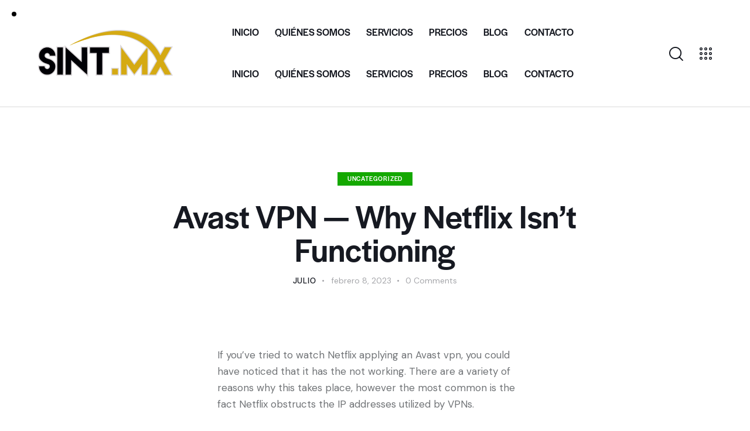

--- FILE ---
content_type: text/html; charset=UTF-8
request_url: https://sint.mx/avast-vpn-why-netflix-isnt-functioning/
body_size: 31337
content:
<!DOCTYPE html>
<html lang="es-MX" class="no-js scheme_default">

<head>
				<meta charset="UTF-8">
					<meta name="viewport" content="width=device-width, initial-scale=1">
		<meta name="format-detection" content="telephone=no">
		<link rel="profile" href="//gmpg.org/xfn/11">
					<link rel="pingback" href="https://sint.mx/xmlrpc.php">
			<title>Avast VPN &#8212; Why Netflix Isn&#8217;t Functioning &#8211; sint.mx</title>
<meta name='robots' content='max-image-preview:large' />
<link rel='dns-prefetch' href='//use.typekit.net' />
<link rel='dns-prefetch' href='//fonts.googleapis.com' />
<link rel="alternate" type="application/rss+xml" title="sint.mx &raquo; Feed" href="https://sint.mx/feed/" />
<link rel="alternate" type="application/rss+xml" title="sint.mx &raquo; RSS de los comentarios" href="https://sint.mx/comments/feed/" />
<link rel="alternate" type="application/rss+xml" title="sint.mx &raquo; Avast VPN &#8212; Why Netflix Isn&#8217;t Functioning RSS de los comentarios" href="https://sint.mx/avast-vpn-why-netflix-isnt-functioning/feed/" />
			<meta property="og:type" content="article" />
			<meta property="og:url" content="https://sint.mx/avast-vpn-why-netflix-isnt-functioning/" />
			<meta property="og:title" content="Avast VPN &#8212; Why Netflix Isn&#8217;t Functioning" />
			<meta property="og:description" content=" If you&#039;ve tried to watch Netflix    applying an Avast vpn, you could have noticed that it has the not working. There are a variety of reasons why this takes place,    however the most common is the fact Netflix obstructs the IP addresses utilized by VPNs.  " />  
			<script type="text/javascript">
/* <![CDATA[ */
window._wpemojiSettings = {"baseUrl":"https:\/\/s.w.org\/images\/core\/emoji\/14.0.0\/72x72\/","ext":".png","svgUrl":"https:\/\/s.w.org\/images\/core\/emoji\/14.0.0\/svg\/","svgExt":".svg","source":{"concatemoji":"https:\/\/sint.mx\/wp-includes\/js\/wp-emoji-release.min.js?ver=6.4.3"}};
/*! This file is auto-generated */
!function(i,n){var o,s,e;function c(e){try{var t={supportTests:e,timestamp:(new Date).valueOf()};sessionStorage.setItem(o,JSON.stringify(t))}catch(e){}}function p(e,t,n){e.clearRect(0,0,e.canvas.width,e.canvas.height),e.fillText(t,0,0);var t=new Uint32Array(e.getImageData(0,0,e.canvas.width,e.canvas.height).data),r=(e.clearRect(0,0,e.canvas.width,e.canvas.height),e.fillText(n,0,0),new Uint32Array(e.getImageData(0,0,e.canvas.width,e.canvas.height).data));return t.every(function(e,t){return e===r[t]})}function u(e,t,n){switch(t){case"flag":return n(e,"\ud83c\udff3\ufe0f\u200d\u26a7\ufe0f","\ud83c\udff3\ufe0f\u200b\u26a7\ufe0f")?!1:!n(e,"\ud83c\uddfa\ud83c\uddf3","\ud83c\uddfa\u200b\ud83c\uddf3")&&!n(e,"\ud83c\udff4\udb40\udc67\udb40\udc62\udb40\udc65\udb40\udc6e\udb40\udc67\udb40\udc7f","\ud83c\udff4\u200b\udb40\udc67\u200b\udb40\udc62\u200b\udb40\udc65\u200b\udb40\udc6e\u200b\udb40\udc67\u200b\udb40\udc7f");case"emoji":return!n(e,"\ud83e\udef1\ud83c\udffb\u200d\ud83e\udef2\ud83c\udfff","\ud83e\udef1\ud83c\udffb\u200b\ud83e\udef2\ud83c\udfff")}return!1}function f(e,t,n){var r="undefined"!=typeof WorkerGlobalScope&&self instanceof WorkerGlobalScope?new OffscreenCanvas(300,150):i.createElement("canvas"),a=r.getContext("2d",{willReadFrequently:!0}),o=(a.textBaseline="top",a.font="600 32px Arial",{});return e.forEach(function(e){o[e]=t(a,e,n)}),o}function t(e){var t=i.createElement("script");t.src=e,t.defer=!0,i.head.appendChild(t)}"undefined"!=typeof Promise&&(o="wpEmojiSettingsSupports",s=["flag","emoji"],n.supports={everything:!0,everythingExceptFlag:!0},e=new Promise(function(e){i.addEventListener("DOMContentLoaded",e,{once:!0})}),new Promise(function(t){var n=function(){try{var e=JSON.parse(sessionStorage.getItem(o));if("object"==typeof e&&"number"==typeof e.timestamp&&(new Date).valueOf()<e.timestamp+604800&&"object"==typeof e.supportTests)return e.supportTests}catch(e){}return null}();if(!n){if("undefined"!=typeof Worker&&"undefined"!=typeof OffscreenCanvas&&"undefined"!=typeof URL&&URL.createObjectURL&&"undefined"!=typeof Blob)try{var e="postMessage("+f.toString()+"("+[JSON.stringify(s),u.toString(),p.toString()].join(",")+"));",r=new Blob([e],{type:"text/javascript"}),a=new Worker(URL.createObjectURL(r),{name:"wpTestEmojiSupports"});return void(a.onmessage=function(e){c(n=e.data),a.terminate(),t(n)})}catch(e){}c(n=f(s,u,p))}t(n)}).then(function(e){for(var t in e)n.supports[t]=e[t],n.supports.everything=n.supports.everything&&n.supports[t],"flag"!==t&&(n.supports.everythingExceptFlag=n.supports.everythingExceptFlag&&n.supports[t]);n.supports.everythingExceptFlag=n.supports.everythingExceptFlag&&!n.supports.flag,n.DOMReady=!1,n.readyCallback=function(){n.DOMReady=!0}}).then(function(){return e}).then(function(){var e;n.supports.everything||(n.readyCallback(),(e=n.source||{}).concatemoji?t(e.concatemoji):e.wpemoji&&e.twemoji&&(t(e.twemoji),t(e.wpemoji)))}))}((window,document),window._wpemojiSettings);
/* ]]> */
</script>
<link property="stylesheet" rel='stylesheet' id='litespeed-cache-dummy-css' href='https://sint.mx/wp-content/plugins/litespeed-cache/assets/css/litespeed-dummy.css?ver=6.4.3' type='text/css' media='all' />
<link property="stylesheet" rel='stylesheet' id='trx_addons-icons-css' href='https://sint.mx/wp-content/plugins/trx_addons/css/font-icons/css/trx_addons_icons.css' type='text/css' media='all' />
<link property="stylesheet" rel='stylesheet' id='pathfinder-font-halyard-display-css' href='https://use.typekit.net/xog3vbp.css' type='text/css' media='all' />
<link property="stylesheet" rel='stylesheet' id='pathfinder-font-google_fonts-css' href='https://fonts.googleapis.com/css2?family=DM+Sans:ital,wght@0,400;0,500;0,700;1,400;1,500;1,700&#038;subset=latin,latin-ext&#038;display=swap' type='text/css' media='all' />
<link property="stylesheet" rel='stylesheet' id='pathfinder-fontello-css' href='https://sint.mx/wp-content/themes/pathfinder/skins/default/css/font-icons/css/fontello.css' type='text/css' media='all' />
<style id='wp-emoji-styles-inline-css' type='text/css'>

	img.wp-smiley, img.emoji {
		display: inline !important;
		border: none !important;
		box-shadow: none !important;
		height: 1em !important;
		width: 1em !important;
		margin: 0 0.07em !important;
		vertical-align: -0.1em !important;
		background: none !important;
		padding: 0 !important;
	}
</style>
<link property="stylesheet" rel='stylesheet' id='wp-block-library-css' href='https://sint.mx/wp-includes/css/dist/block-library/style.min.css?ver=6.4.3' type='text/css' media='all' />
<style id='joinchat-button-style-inline-css' type='text/css'>
.wp-block-joinchat-button{border:none!important;text-align:center}.wp-block-joinchat-button figure{display:table;margin:0 auto;padding:0}.wp-block-joinchat-button figcaption{font:normal normal 400 .6em/2em var(--wp--preset--font-family--system-font,sans-serif);margin:0;padding:0}.wp-block-joinchat-button .joinchat-button__qr{background-color:#fff;border:6px solid #25d366;border-radius:30px;box-sizing:content-box;display:block;height:200px;margin:auto;overflow:hidden;padding:10px;width:200px}.wp-block-joinchat-button .joinchat-button__qr canvas,.wp-block-joinchat-button .joinchat-button__qr img{display:block;margin:auto}.wp-block-joinchat-button .joinchat-button__link{align-items:center;background-color:#25d366;border:6px solid #25d366;border-radius:30px;display:inline-flex;flex-flow:row nowrap;justify-content:center;line-height:1.25em;margin:0 auto;text-decoration:none}.wp-block-joinchat-button .joinchat-button__link:before{background:transparent var(--joinchat-ico) no-repeat center;background-size:100%;content:"";display:block;height:1.5em;margin:-.75em .75em -.75em 0;width:1.5em}.wp-block-joinchat-button figure+.joinchat-button__link{margin-top:10px}@media (orientation:landscape)and (min-height:481px),(orientation:portrait)and (min-width:481px){.wp-block-joinchat-button.joinchat-button--qr-only figure+.joinchat-button__link{display:none}}@media (max-width:480px),(orientation:landscape)and (max-height:480px){.wp-block-joinchat-button figure{display:none}}

</style>
<style id='classic-theme-styles-inline-css' type='text/css'>
/*! This file is auto-generated */
.wp-block-button__link{color:#fff;background-color:#32373c;border-radius:9999px;box-shadow:none;text-decoration:none;padding:calc(.667em + 2px) calc(1.333em + 2px);font-size:1.125em}.wp-block-file__button{background:#32373c;color:#fff;text-decoration:none}
</style>
<style id='global-styles-inline-css' type='text/css'>
body{--wp--preset--color--black: #000000;--wp--preset--color--cyan-bluish-gray: #abb8c3;--wp--preset--color--white: #ffffff;--wp--preset--color--pale-pink: #f78da7;--wp--preset--color--vivid-red: #cf2e2e;--wp--preset--color--luminous-vivid-orange: #ff6900;--wp--preset--color--luminous-vivid-amber: #fcb900;--wp--preset--color--light-green-cyan: #7bdcb5;--wp--preset--color--vivid-green-cyan: #00d084;--wp--preset--color--pale-cyan-blue: #8ed1fc;--wp--preset--color--vivid-cyan-blue: #0693e3;--wp--preset--color--vivid-purple: #9b51e0;--wp--preset--color--bg-color: #FFFFFF;--wp--preset--color--bd-color: #DBDBDB;--wp--preset--color--text-dark: #161921;--wp--preset--color--text-light: #A5A6AA;--wp--preset--color--text-link: #FAB700;--wp--preset--color--text-hover: #E59F03;--wp--preset--color--text-link-2: #14A800;--wp--preset--color--text-hover-2: #128D01;--wp--preset--color--text-link-3: #2948D0;--wp--preset--color--text-hover-3: #1530A8;--wp--preset--gradient--vivid-cyan-blue-to-vivid-purple: linear-gradient(135deg,rgba(6,147,227,1) 0%,rgb(155,81,224) 100%);--wp--preset--gradient--light-green-cyan-to-vivid-green-cyan: linear-gradient(135deg,rgb(122,220,180) 0%,rgb(0,208,130) 100%);--wp--preset--gradient--luminous-vivid-amber-to-luminous-vivid-orange: linear-gradient(135deg,rgba(252,185,0,1) 0%,rgba(255,105,0,1) 100%);--wp--preset--gradient--luminous-vivid-orange-to-vivid-red: linear-gradient(135deg,rgba(255,105,0,1) 0%,rgb(207,46,46) 100%);--wp--preset--gradient--very-light-gray-to-cyan-bluish-gray: linear-gradient(135deg,rgb(238,238,238) 0%,rgb(169,184,195) 100%);--wp--preset--gradient--cool-to-warm-spectrum: linear-gradient(135deg,rgb(74,234,220) 0%,rgb(151,120,209) 20%,rgb(207,42,186) 40%,rgb(238,44,130) 60%,rgb(251,105,98) 80%,rgb(254,248,76) 100%);--wp--preset--gradient--blush-light-purple: linear-gradient(135deg,rgb(255,206,236) 0%,rgb(152,150,240) 100%);--wp--preset--gradient--blush-bordeaux: linear-gradient(135deg,rgb(254,205,165) 0%,rgb(254,45,45) 50%,rgb(107,0,62) 100%);--wp--preset--gradient--luminous-dusk: linear-gradient(135deg,rgb(255,203,112) 0%,rgb(199,81,192) 50%,rgb(65,88,208) 100%);--wp--preset--gradient--pale-ocean: linear-gradient(135deg,rgb(255,245,203) 0%,rgb(182,227,212) 50%,rgb(51,167,181) 100%);--wp--preset--gradient--electric-grass: linear-gradient(135deg,rgb(202,248,128) 0%,rgb(113,206,126) 100%);--wp--preset--gradient--midnight: linear-gradient(135deg,rgb(2,3,129) 0%,rgb(40,116,252) 100%);--wp--preset--font-size--small: 13px;--wp--preset--font-size--medium: 20px;--wp--preset--font-size--large: 36px;--wp--preset--font-size--x-large: 42px;--wp--preset--spacing--20: 0.44rem;--wp--preset--spacing--30: 0.67rem;--wp--preset--spacing--40: 1rem;--wp--preset--spacing--50: 1.5rem;--wp--preset--spacing--60: 2.25rem;--wp--preset--spacing--70: 3.38rem;--wp--preset--spacing--80: 5.06rem;--wp--preset--shadow--natural: 6px 6px 9px rgba(0, 0, 0, 0.2);--wp--preset--shadow--deep: 12px 12px 50px rgba(0, 0, 0, 0.4);--wp--preset--shadow--sharp: 6px 6px 0px rgba(0, 0, 0, 0.2);--wp--preset--shadow--outlined: 6px 6px 0px -3px rgba(255, 255, 255, 1), 6px 6px rgba(0, 0, 0, 1);--wp--preset--shadow--crisp: 6px 6px 0px rgba(0, 0, 0, 1);}:where(.is-layout-flex){gap: 0.5em;}:where(.is-layout-grid){gap: 0.5em;}body .is-layout-flow > .alignleft{float: left;margin-inline-start: 0;margin-inline-end: 2em;}body .is-layout-flow > .alignright{float: right;margin-inline-start: 2em;margin-inline-end: 0;}body .is-layout-flow > .aligncenter{margin-left: auto !important;margin-right: auto !important;}body .is-layout-constrained > .alignleft{float: left;margin-inline-start: 0;margin-inline-end: 2em;}body .is-layout-constrained > .alignright{float: right;margin-inline-start: 2em;margin-inline-end: 0;}body .is-layout-constrained > .aligncenter{margin-left: auto !important;margin-right: auto !important;}body .is-layout-constrained > :where(:not(.alignleft):not(.alignright):not(.alignfull)){max-width: var(--wp--style--global--content-size);margin-left: auto !important;margin-right: auto !important;}body .is-layout-constrained > .alignwide{max-width: var(--wp--style--global--wide-size);}body .is-layout-flex{display: flex;}body .is-layout-flex{flex-wrap: wrap;align-items: center;}body .is-layout-flex > *{margin: 0;}body .is-layout-grid{display: grid;}body .is-layout-grid > *{margin: 0;}:where(.wp-block-columns.is-layout-flex){gap: 2em;}:where(.wp-block-columns.is-layout-grid){gap: 2em;}:where(.wp-block-post-template.is-layout-flex){gap: 1.25em;}:where(.wp-block-post-template.is-layout-grid){gap: 1.25em;}.has-black-color{color: var(--wp--preset--color--black) !important;}.has-cyan-bluish-gray-color{color: var(--wp--preset--color--cyan-bluish-gray) !important;}.has-white-color{color: var(--wp--preset--color--white) !important;}.has-pale-pink-color{color: var(--wp--preset--color--pale-pink) !important;}.has-vivid-red-color{color: var(--wp--preset--color--vivid-red) !important;}.has-luminous-vivid-orange-color{color: var(--wp--preset--color--luminous-vivid-orange) !important;}.has-luminous-vivid-amber-color{color: var(--wp--preset--color--luminous-vivid-amber) !important;}.has-light-green-cyan-color{color: var(--wp--preset--color--light-green-cyan) !important;}.has-vivid-green-cyan-color{color: var(--wp--preset--color--vivid-green-cyan) !important;}.has-pale-cyan-blue-color{color: var(--wp--preset--color--pale-cyan-blue) !important;}.has-vivid-cyan-blue-color{color: var(--wp--preset--color--vivid-cyan-blue) !important;}.has-vivid-purple-color{color: var(--wp--preset--color--vivid-purple) !important;}.has-black-background-color{background-color: var(--wp--preset--color--black) !important;}.has-cyan-bluish-gray-background-color{background-color: var(--wp--preset--color--cyan-bluish-gray) !important;}.has-white-background-color{background-color: var(--wp--preset--color--white) !important;}.has-pale-pink-background-color{background-color: var(--wp--preset--color--pale-pink) !important;}.has-vivid-red-background-color{background-color: var(--wp--preset--color--vivid-red) !important;}.has-luminous-vivid-orange-background-color{background-color: var(--wp--preset--color--luminous-vivid-orange) !important;}.has-luminous-vivid-amber-background-color{background-color: var(--wp--preset--color--luminous-vivid-amber) !important;}.has-light-green-cyan-background-color{background-color: var(--wp--preset--color--light-green-cyan) !important;}.has-vivid-green-cyan-background-color{background-color: var(--wp--preset--color--vivid-green-cyan) !important;}.has-pale-cyan-blue-background-color{background-color: var(--wp--preset--color--pale-cyan-blue) !important;}.has-vivid-cyan-blue-background-color{background-color: var(--wp--preset--color--vivid-cyan-blue) !important;}.has-vivid-purple-background-color{background-color: var(--wp--preset--color--vivid-purple) !important;}.has-black-border-color{border-color: var(--wp--preset--color--black) !important;}.has-cyan-bluish-gray-border-color{border-color: var(--wp--preset--color--cyan-bluish-gray) !important;}.has-white-border-color{border-color: var(--wp--preset--color--white) !important;}.has-pale-pink-border-color{border-color: var(--wp--preset--color--pale-pink) !important;}.has-vivid-red-border-color{border-color: var(--wp--preset--color--vivid-red) !important;}.has-luminous-vivid-orange-border-color{border-color: var(--wp--preset--color--luminous-vivid-orange) !important;}.has-luminous-vivid-amber-border-color{border-color: var(--wp--preset--color--luminous-vivid-amber) !important;}.has-light-green-cyan-border-color{border-color: var(--wp--preset--color--light-green-cyan) !important;}.has-vivid-green-cyan-border-color{border-color: var(--wp--preset--color--vivid-green-cyan) !important;}.has-pale-cyan-blue-border-color{border-color: var(--wp--preset--color--pale-cyan-blue) !important;}.has-vivid-cyan-blue-border-color{border-color: var(--wp--preset--color--vivid-cyan-blue) !important;}.has-vivid-purple-border-color{border-color: var(--wp--preset--color--vivid-purple) !important;}.has-vivid-cyan-blue-to-vivid-purple-gradient-background{background: var(--wp--preset--gradient--vivid-cyan-blue-to-vivid-purple) !important;}.has-light-green-cyan-to-vivid-green-cyan-gradient-background{background: var(--wp--preset--gradient--light-green-cyan-to-vivid-green-cyan) !important;}.has-luminous-vivid-amber-to-luminous-vivid-orange-gradient-background{background: var(--wp--preset--gradient--luminous-vivid-amber-to-luminous-vivid-orange) !important;}.has-luminous-vivid-orange-to-vivid-red-gradient-background{background: var(--wp--preset--gradient--luminous-vivid-orange-to-vivid-red) !important;}.has-very-light-gray-to-cyan-bluish-gray-gradient-background{background: var(--wp--preset--gradient--very-light-gray-to-cyan-bluish-gray) !important;}.has-cool-to-warm-spectrum-gradient-background{background: var(--wp--preset--gradient--cool-to-warm-spectrum) !important;}.has-blush-light-purple-gradient-background{background: var(--wp--preset--gradient--blush-light-purple) !important;}.has-blush-bordeaux-gradient-background{background: var(--wp--preset--gradient--blush-bordeaux) !important;}.has-luminous-dusk-gradient-background{background: var(--wp--preset--gradient--luminous-dusk) !important;}.has-pale-ocean-gradient-background{background: var(--wp--preset--gradient--pale-ocean) !important;}.has-electric-grass-gradient-background{background: var(--wp--preset--gradient--electric-grass) !important;}.has-midnight-gradient-background{background: var(--wp--preset--gradient--midnight) !important;}.has-small-font-size{font-size: var(--wp--preset--font-size--small) !important;}.has-medium-font-size{font-size: var(--wp--preset--font-size--medium) !important;}.has-large-font-size{font-size: var(--wp--preset--font-size--large) !important;}.has-x-large-font-size{font-size: var(--wp--preset--font-size--x-large) !important;}
.wp-block-navigation a:where(:not(.wp-element-button)){color: inherit;}
:where(.wp-block-post-template.is-layout-flex){gap: 1.25em;}:where(.wp-block-post-template.is-layout-grid){gap: 1.25em;}
:where(.wp-block-columns.is-layout-flex){gap: 2em;}:where(.wp-block-columns.is-layout-grid){gap: 2em;}
.wp-block-pullquote{font-size: 1.5em;line-height: 1.6;}
</style>
<link property="stylesheet" rel='stylesheet' id='advanced-popups-css' href='https://sint.mx/wp-content/plugins/advanced-popups/public/css/advanced-popups-public.css?ver=1.1.9' type='text/css' media='all' />

<link property="stylesheet" rel='stylesheet' id='magnific-popup-css' href='https://sint.mx/wp-content/plugins/trx_addons/js/magnific/magnific-popup.min.css' type='text/css' media='all' />
<link property="stylesheet" rel='stylesheet' id='joinchat-css' href='https://sint.mx/wp-content/plugins/creame-whatsapp-me/public/css/joinchat-btn.min.css?ver=5.0.9' type='text/css' media='all' />
<link property="stylesheet" rel='stylesheet' id='trx_addons-css' href='https://sint.mx/wp-content/plugins/trx_addons/css/__styles.css' type='text/css' media='all' />
<link property="stylesheet" rel='stylesheet' id='trx_addons-widget_custom_links-css' href='https://sint.mx/wp-content/plugins/trx_addons/components/widgets/custom_links/custom_links.css' type='text/css' media='all' />
<link property="stylesheet" rel='stylesheet' id='trx_addons-sc_content-css' href='https://sint.mx/wp-content/plugins/trx_addons/components/shortcodes/content/content.css' type='text/css' media='all' />
<link property="stylesheet" rel='stylesheet' id='trx_addons-sc_content-responsive-css' href='https://sint.mx/wp-content/plugins/trx_addons/components/shortcodes/content/content.responsive.css' type='text/css' media='(max-width:1439px)' />
<link property="stylesheet" rel='stylesheet' id='trx_addons-animations-css' href='https://sint.mx/wp-content/plugins/trx_addons/css/trx_addons.animations.css' type='text/css' media='all' />
<link property="stylesheet" rel='stylesheet' id='trx_addons-mouse-helper-css' href='https://sint.mx/wp-content/plugins/trx_addons/addons/mouse-helper/mouse-helper.css' type='text/css' media='all' />
<link property="stylesheet" rel='stylesheet' id='elementor-icons-css' href='https://sint.mx/wp-content/plugins/elementor/assets/lib/eicons/css/elementor-icons.min.css?ver=5.23.0' type='text/css' media='all' />
<link property="stylesheet" rel='stylesheet' id='elementor-frontend-css' href='https://sint.mx/wp-content/plugins/elementor/assets/css/frontend-lite.min.css?ver=3.16.1' type='text/css' media='all' />
<style id='elementor-frontend-inline-css' type='text/css'>
.elementor-kit-15{--e-global-typography-primary-font-family:"Roboto";--e-global-typography-primary-font-weight:600;--e-global-typography-secondary-font-family:"Roboto Slab";--e-global-typography-secondary-font-weight:400;--e-global-typography-text-font-family:"Roboto";--e-global-typography-text-font-weight:400;--e-global-typography-accent-font-family:"Roboto";--e-global-typography-accent-font-weight:500;}.elementor-section.elementor-section-boxed > .elementor-container{max-width:1320px;}.e-con{--container-max-width:1320px;}.elementor-widget:not(:last-child){margin-block-end:0px;}.elementor-element{--widgets-spacing:0px 0px;}{}.sc_layouts_title_caption{display:var(--page-title-display);}@media(max-width:1024px){.elementor-section.elementor-section-boxed > .elementor-container{max-width:1024px;}.e-con{--container-max-width:1024px;}}@media(max-width:767px){.elementor-section.elementor-section-boxed > .elementor-container{max-width:767px;}.e-con{--container-max-width:767px;}}
</style>
<link property="stylesheet" rel='stylesheet' id='swiper-css' href='https://sint.mx/wp-content/plugins/elementor/assets/lib/swiper/css/swiper.min.css?ver=5.3.6' type='text/css' media='all' />
<link property="stylesheet" rel='stylesheet' id='google-fonts-1-css' href='https://fonts.googleapis.com/css?family=Roboto%3A100%2C100italic%2C200%2C200italic%2C300%2C300italic%2C400%2C400italic%2C500%2C500italic%2C600%2C600italic%2C700%2C700italic%2C800%2C800italic%2C900%2C900italic%7CRoboto+Slab%3A100%2C100italic%2C200%2C200italic%2C300%2C300italic%2C400%2C400italic%2C500%2C500italic%2C600%2C600italic%2C700%2C700italic%2C800%2C800italic%2C900%2C900italic&#038;display=auto&#038;ver=6.4.3' type='text/css' media='all' />
<link property="stylesheet" rel='stylesheet' id='wpgdprc-front-css-css' href='https://sint.mx/wp-content/plugins/wp-gdpr-compliance/Assets/css/front.css?ver=1682830538' type='text/css' media='all' />
<style id='wpgdprc-front-css-inline-css' type='text/css'>
:root{--wp-gdpr--bar--background-color: #000000;--wp-gdpr--bar--color: #ffffff;--wp-gdpr--button--background-color: #000000;--wp-gdpr--button--background-color--darken: #000000;--wp-gdpr--button--color: #ffffff;}
</style>

<style id="elementor-post-17042">.elementor-17042 .elementor-element.elementor-element-0e8aff4 > .elementor-container > .elementor-column > .elementor-widget-wrap{align-content:center;align-items:center;}.elementor-17042 .elementor-element.elementor-element-0e8aff4{border-style:solid;border-width:0px 0px 1px 0px;border-color:#DBDBDB;transition:background 0.3s, border 0.3s, border-radius 0.3s, box-shadow 0.3s;padding:20px 50px 20px 50px;}.elementor-17042 .elementor-element.elementor-element-0e8aff4 > .elementor-background-overlay{transition:background 0.3s, border-radius 0.3s, opacity 0.3s;}.elementor-17042 .elementor-element.elementor-element-1a3b9df .elementor-icon-wrapper{text-align:center;}.elementor-17042 .elementor-element.elementor-element-1a3b9df > .elementor-widget-container{margin:0px 0px -4px 5px;}.elementor-17042 .elementor-element.elementor-element-e3bdce2 > .elementor-container > .elementor-column > .elementor-widget-wrap{align-content:center;align-items:center;}.elementor-17042 .elementor-element.elementor-element-e3bdce2{border-style:solid;border-width:0px 0px 1px 0px;border-color:#DBDBDB;transition:background 0.3s, border 0.3s, border-radius 0.3s, box-shadow 0.3s;padding:20px 0px 20px 0px;}.elementor-17042 .elementor-element.elementor-element-e3bdce2 > .elementor-background-overlay{transition:background 0.3s, border-radius 0.3s, opacity 0.3s;}.elementor-17042 .elementor-element.elementor-element-d4f79ee .elementor-icon-wrapper{text-align:center;}.elementor-17042 .elementor-element.elementor-element-d4f79ee > .elementor-widget-container{margin:0px 0px -6px 5px;}@media(max-width:767px){.elementor-17042 .elementor-element.elementor-element-5d73a1c{width:50%;}.elementor-17042 .elementor-element.elementor-element-8086eba{width:50%;}}@media(min-width:768px){.elementor-17042 .elementor-element.elementor-element-852d8bf{width:58%;}.elementor-17042 .elementor-element.elementor-element-8c84fce{width:17%;}.elementor-17042 .elementor-element.elementor-element-5d73a1c{width:40%;}.elementor-17042 .elementor-element.elementor-element-8086eba{width:60%;}}</style>
<style id="elementor-post-8919">.elementor-8919 .elementor-element.elementor-element-89e4664:not(.elementor-motion-effects-element-type-background), .elementor-8919 .elementor-element.elementor-element-89e4664 > .elementor-motion-effects-container > .elementor-motion-effects-layer{background-color:#040817;}.elementor-8919 .elementor-element.elementor-element-89e4664{transition:background 0.3s, border 0.3s, border-radius 0.3s, box-shadow 0.3s;}.elementor-8919 .elementor-element.elementor-element-89e4664 > .elementor-background-overlay{transition:background 0.3s, border-radius 0.3s, opacity 0.3s;}.elementor-8919 .elementor-element.elementor-element-3923042{--spacer-size:50px;}.elementor-8919 .elementor-element.elementor-element-086c413:not(.elementor-motion-effects-element-type-background), .elementor-8919 .elementor-element.elementor-element-086c413 > .elementor-motion-effects-container > .elementor-motion-effects-layer{background-color:#040817;}.elementor-8919 .elementor-element.elementor-element-086c413{transition:background 0.3s, border 0.3s, border-radius 0.3s, box-shadow 0.3s;padding:0px 0px 0px 0px;}.elementor-8919 .elementor-element.elementor-element-086c413 > .elementor-background-overlay{transition:background 0.3s, border-radius 0.3s, opacity 0.3s;}.elementor-8919 .elementor-element.elementor-element-1fea421{--spacer-size:6px;}.elementor-8919 .elementor-element.elementor-element-a755d43{--spacer-size:6px;}.elementor-8919 .elementor-element.elementor-element-4b62018{--spacer-size:18px;}.elementor-8919 .elementor-element.elementor-element-0399071 .elementor-button .elementor-align-icon-right{margin-left:0px;}.elementor-8919 .elementor-element.elementor-element-0399071 .elementor-button .elementor-align-icon-left{margin-right:0px;}.elementor-8919 .elementor-element.elementor-element-0399071 .elementor-button{font-family:"Helvetica", Sans-serif;font-size:12px;font-weight:bold;background-color:#FAB700;border-radius:0px 0px 0px 0px;}.elementor-8919 .elementor-element.elementor-element-531224a:not(.elementor-motion-effects-element-type-background), .elementor-8919 .elementor-element.elementor-element-531224a > .elementor-motion-effects-container > .elementor-motion-effects-layer{background-color:#040817;}.elementor-8919 .elementor-element.elementor-element-531224a{transition:background 0.3s, border 0.3s, border-radius 0.3s, box-shadow 0.3s;padding:0px 0px 0px 0px;}.elementor-8919 .elementor-element.elementor-element-531224a > .elementor-background-overlay{transition:background 0.3s, border-radius 0.3s, opacity 0.3s;}.elementor-8919 .elementor-element.elementor-element-f969f94{--spacer-size:14px;}.elementor-8919 .elementor-element.elementor-element-0e762ff{--spacer-size:50px;}.elementor-8919 .elementor-element.elementor-element-6be0fb3{--divider-border-style:solid;--divider-color:#4D5267;--divider-border-width:1px;}.elementor-8919 .elementor-element.elementor-element-6be0fb3 .elementor-divider-separator{width:100%;}.elementor-8919 .elementor-element.elementor-element-6be0fb3 .elementor-divider{padding-top:10px;padding-bottom:10px;}.elementor-8919 .elementor-element.elementor-element-f333d12{--spacer-size:10px;}.elementor-8919 .elementor-element.elementor-element-0e43ad2{color:#96999F;font-size:16px;}.elementor-8919 .elementor-element.elementor-element-211e25b{--spacer-size:23px;}@media(max-width:767px){.elementor-8919 .elementor-element.elementor-element-cb68a2d > .elementor-element-populated{margin:20px 0px 0px 0px;--e-column-margin-right:0px;--e-column-margin-left:0px;}.elementor-8919 .elementor-element.elementor-element-d695112 > .elementor-element-populated{margin:20px 0px 0px 0px;--e-column-margin-right:0px;--e-column-margin-left:0px;}.elementor-8919 .elementor-element.elementor-element-235aa5d > .elementor-element-populated{margin:20px 0px 0px 0px;--e-column-margin-right:0px;--e-column-margin-left:0px;}.elementor-8919 .elementor-element.elementor-element-f333d12{--spacer-size:5px;}.elementor-8919 .elementor-element.elementor-element-0e43ad2{font-size:15px;line-height:1.4em;}.elementor-8919 .elementor-element.elementor-element-211e25b{--spacer-size:13px;}}@media(min-width:768px){.elementor-8919 .elementor-element.elementor-element-a93a278{width:34.091%;}.elementor-8919 .elementor-element.elementor-element-cb68a2d{width:16.779%;}.elementor-8919 .elementor-element.elementor-element-d695112{width:20.942%;}.elementor-8919 .elementor-element.elementor-element-235aa5d{width:28.15%;}}@media(max-width:1024px) and (min-width:768px){.elementor-8919 .elementor-element.elementor-element-a93a278{width:20%;}.elementor-8919 .elementor-element.elementor-element-cb68a2d{width:21%;}.elementor-8919 .elementor-element.elementor-element-d695112{width:30%;}.elementor-8919 .elementor-element.elementor-element-235aa5d{width:29%;}}</style>
<style>/*! elementor - v3.16.0 - 12-09-2023 */
.elementor-widget-text-editor.elementor-drop-cap-view-stacked .elementor-drop-cap{background-color:#69727d;color:#fff}.elementor-widget-text-editor.elementor-drop-cap-view-framed .elementor-drop-cap{color:#69727d;border:3px solid;background-color:transparent}.elementor-widget-text-editor:not(.elementor-drop-cap-view-default) .elementor-drop-cap{margin-top:8px}.elementor-widget-text-editor:not(.elementor-drop-cap-view-default) .elementor-drop-cap-letter{width:1em;height:1em}.elementor-widget-text-editor .elementor-drop-cap{float:left;text-align:center;line-height:1;font-size:50px}.elementor-widget-text-editor .elementor-drop-cap-letter{display:inline-block}</style>
<style>/*! elementor - v3.16.0 - 12-09-2023 */
.elementor-widget-divider{--divider-border-style:none;--divider-border-width:1px;--divider-color:#0c0d0e;--divider-icon-size:20px;--divider-element-spacing:10px;--divider-pattern-height:24px;--divider-pattern-size:20px;--divider-pattern-url:none;--divider-pattern-repeat:repeat-x}.elementor-widget-divider .elementor-divider{display:flex}.elementor-widget-divider .elementor-divider__text{font-size:15px;line-height:1;max-width:95%}.elementor-widget-divider .elementor-divider__element{margin:0 var(--divider-element-spacing);flex-shrink:0}.elementor-widget-divider .elementor-icon{font-size:var(--divider-icon-size)}.elementor-widget-divider .elementor-divider-separator{display:flex;margin:0;direction:ltr}.elementor-widget-divider--view-line_icon .elementor-divider-separator,.elementor-widget-divider--view-line_text .elementor-divider-separator{align-items:center}.elementor-widget-divider--view-line_icon .elementor-divider-separator:after,.elementor-widget-divider--view-line_icon .elementor-divider-separator:before,.elementor-widget-divider--view-line_text .elementor-divider-separator:after,.elementor-widget-divider--view-line_text .elementor-divider-separator:before{display:block;content:"";border-bottom:0;flex-grow:1;border-top:var(--divider-border-width) var(--divider-border-style) var(--divider-color)}.elementor-widget-divider--element-align-left .elementor-divider .elementor-divider-separator>.elementor-divider__svg:first-of-type{flex-grow:0;flex-shrink:100}.elementor-widget-divider--element-align-left .elementor-divider-separator:before{content:none}.elementor-widget-divider--element-align-left .elementor-divider__element{margin-left:0}.elementor-widget-divider--element-align-right .elementor-divider .elementor-divider-separator>.elementor-divider__svg:last-of-type{flex-grow:0;flex-shrink:100}.elementor-widget-divider--element-align-right .elementor-divider-separator:after{content:none}.elementor-widget-divider--element-align-right .elementor-divider__element{margin-right:0}.elementor-widget-divider:not(.elementor-widget-divider--view-line_text):not(.elementor-widget-divider--view-line_icon) .elementor-divider-separator{border-top:var(--divider-border-width) var(--divider-border-style) var(--divider-color)}.elementor-widget-divider--separator-type-pattern{--divider-border-style:none}.elementor-widget-divider--separator-type-pattern.elementor-widget-divider--view-line .elementor-divider-separator,.elementor-widget-divider--separator-type-pattern:not(.elementor-widget-divider--view-line) .elementor-divider-separator:after,.elementor-widget-divider--separator-type-pattern:not(.elementor-widget-divider--view-line) .elementor-divider-separator:before,.elementor-widget-divider--separator-type-pattern:not([class*=elementor-widget-divider--view]) .elementor-divider-separator{width:100%;min-height:var(--divider-pattern-height);-webkit-mask-size:var(--divider-pattern-size) 100%;mask-size:var(--divider-pattern-size) 100%;-webkit-mask-repeat:var(--divider-pattern-repeat);mask-repeat:var(--divider-pattern-repeat);background-color:var(--divider-color);-webkit-mask-image:var(--divider-pattern-url);mask-image:var(--divider-pattern-url)}.elementor-widget-divider--no-spacing{--divider-pattern-size:auto}.elementor-widget-divider--bg-round{--divider-pattern-repeat:round}.rtl .elementor-widget-divider .elementor-divider__text{direction:rtl}.e-con-inner>.elementor-widget-divider,.e-con>.elementor-widget-divider{width:var(--container-widget-width,100%);--flex-grow:var(--container-widget-flex-grow)}</style>
<style id="elementor-post-4509">.elementor-4509 .elementor-element.elementor-element-67b4187 > .elementor-container > .elementor-column > .elementor-widget-wrap{align-content:space-between;align-items:space-between;}.elementor-4509 .elementor-element.elementor-element-67b4187 .trx_addons_bg_text{z-index:0;}.elementor-4509 .elementor-element.elementor-element-67b4187 .trx_addons_bg_text.trx_addons_marquee_wrap .trx_addons_marquee_element{padding-right:50px;}.elementor-4509 .elementor-element.elementor-element-1c135e79 .logo_image{max-height:54px;}.elementor-4509 .elementor-element.elementor-element-1c135e79 > .elementor-widget-container{margin:0px 0px 15px 0px;}.elementor-4509 .elementor-element.elementor-element-6655a08c .sc_item_title_text{-webkit-text-stroke-width:0px;}.elementor-4509 .elementor-element.elementor-element-6655a08c .sc_item_title_text2{-webkit-text-stroke-width:0px;}.elementor-4509 .elementor-element.elementor-element-8d88f99 .trx_addons_bg_text{z-index:0;}.elementor-4509 .elementor-element.elementor-element-8d88f99 .trx_addons_bg_text.trx_addons_marquee_wrap .trx_addons_marquee_element{padding-right:50px;}.elementor-4509 .elementor-element.elementor-element-8d88f99{border-style:solid;border-width:1px 0px 0px 0px;border-color:#DDDDDD;transition:background 0.3s, border 0.3s, border-radius 0.3s, box-shadow 0.3s;margin-top:15px;margin-bottom:0px;padding:45px 0px 0px 0px;}.elementor-4509 .elementor-element.elementor-element-8d88f99 > .elementor-background-overlay{transition:background 0.3s, border-radius 0.3s, opacity 0.3s;}.elementor-4509 .elementor-element.elementor-element-efdd0a4{--spacer-size:10px;}.elementor-4509 .elementor-element.elementor-element-013bb75{--spacer-size:5px;}.trx-addons-layout--edit-mode .trx-addons-layout__inner{background-color:var(--theme-color-bg_color);}.trx-addons-layout--single-preview .trx-addons-layout__inner{background-color:var(--theme-color-bg_color);}</style>
<style>/*! elementor - v3.16.0 - 12-09-2023 */
.elementor-heading-title{padding:0;margin:0;line-height:1}.elementor-widget-heading .elementor-heading-title[class*=elementor-size-]>a{color:inherit;font-size:inherit;line-height:inherit}.elementor-widget-heading .elementor-heading-title.elementor-size-small{font-size:15px}.elementor-widget-heading .elementor-heading-title.elementor-size-medium{font-size:19px}.elementor-widget-heading .elementor-heading-title.elementor-size-large{font-size:29px}.elementor-widget-heading .elementor-heading-title.elementor-size-xl{font-size:39px}.elementor-widget-heading .elementor-heading-title.elementor-size-xxl{font-size:59px}</style>
<style>/*! elementor - v3.16.0 - 12-09-2023 */
.elementor-column .elementor-spacer-inner{height:var(--spacer-size)}.e-con{--container-widget-width:100%}.e-con-inner>.elementor-widget-spacer,.e-con>.elementor-widget-spacer{width:var(--container-widget-width,var(--spacer-size));--align-self:var(--container-widget-align-self,initial);--flex-shrink:0}.e-con-inner>.elementor-widget-spacer>.elementor-widget-container,.e-con>.elementor-widget-spacer>.elementor-widget-container{height:100%;width:100%}.e-con-inner>.elementor-widget-spacer>.elementor-widget-container>.elementor-spacer,.e-con>.elementor-widget-spacer>.elementor-widget-container>.elementor-spacer{height:100%}.e-con-inner>.elementor-widget-spacer>.elementor-widget-container>.elementor-spacer>.elementor-spacer-inner,.e-con>.elementor-widget-spacer>.elementor-widget-container>.elementor-spacer>.elementor-spacer-inner{height:var(--container-widget-height,var(--spacer-size))}.e-con-inner>.elementor-widget-spacer.elementor-widget-empty,.e-con>.elementor-widget-spacer.elementor-widget-empty{position:relative;min-height:22px;min-width:22px}.e-con-inner>.elementor-widget-spacer.elementor-widget-empty .elementor-widget-empty-icon,.e-con>.elementor-widget-spacer.elementor-widget-empty .elementor-widget-empty-icon{position:absolute;top:0;bottom:0;left:0;right:0;margin:auto;padding:0;width:22px;height:22px}</style>
<style id='rs-plugin-settings-inline-css' type='text/css'>
#rs-demo-id {}
</style>

<link property="stylesheet" rel='stylesheet' id='pathfinder-style-css' href='https://sint.mx/wp-content/themes/pathfinder/style.css' type='text/css' media='all' />
<link property="stylesheet" rel='stylesheet' id='mediaelement-css' href='https://sint.mx/wp-includes/js/mediaelement/mediaelementplayer-legacy.min.css?ver=4.2.17' type='text/css' media='all' />
<link property="stylesheet" rel='stylesheet' id='wp-mediaelement-css' href='https://sint.mx/wp-includes/js/mediaelement/wp-mediaelement.min.css?ver=6.4.3' type='text/css' media='all' />
<link property="stylesheet" rel='stylesheet' id='pathfinder-skin-default-css' href='https://sint.mx/wp-content/themes/pathfinder/skins/default/css/style.css' type='text/css' media='all' />
<link property="stylesheet" rel='stylesheet' id='pathfinder-plugins-css' href='https://sint.mx/wp-content/themes/pathfinder/skins/default/css/__plugins.css' type='text/css' media='all' />
<link property="stylesheet" rel='stylesheet' id='pathfinder-extra-skin-default-css' href='https://sint.mx/wp-content/themes/pathfinder/skins/default/extra-style.css' type='text/css' media='all' />
<link property="stylesheet" rel='stylesheet' id='pathfinder-custom-css' href='https://sint.mx/wp-content/themes/pathfinder/skins/default/css/__custom.css' type='text/css' media='all' />
<link property="stylesheet" rel='stylesheet' id='pathfinder-child-css' href='https://sint.mx/wp-content/themes/pathfinder-child/style.css' type='text/css' media='all' />
<link property="stylesheet" rel='stylesheet' id='trx_addons-responsive-css' href='https://sint.mx/wp-content/plugins/trx_addons/css/__responsive.css' type='text/css' media='(max-width:1439px)' />
<link property="stylesheet" rel='stylesheet' id='trx_addons-mouse-helper-responsive-css' href='https://sint.mx/wp-content/plugins/trx_addons/addons/mouse-helper/mouse-helper.responsive.css' type='text/css' media='(max-width:1279px)' />
<link property="stylesheet" rel='stylesheet' id='pathfinder-responsive-css' href='https://sint.mx/wp-content/themes/pathfinder/skins/default/css/__responsive.css' type='text/css' media='(max-width:1679px)' />
<link property="stylesheet" rel='stylesheet' id='pathfinder-responsive-child-css' href='https://sint.mx/wp-content/themes/pathfinder-child/responsive.css' type='text/css' media='(max-width:1679px)' />
<link rel="preconnect" href="https://fonts.gstatic.com/" crossorigin><script type="text/javascript" src="https://sint.mx/wp-includes/js/jquery/jquery.min.js?ver=3.7.1" id="jquery-core-js"></script>
<script type="text/javascript" src="https://sint.mx/wp-includes/js/jquery/jquery-migrate.min.js?ver=3.4.1" id="jquery-migrate-js"></script>
<link rel="https://api.w.org/" href="https://sint.mx/wp-json/" /><link rel="alternate" type="application/json" href="https://sint.mx/wp-json/wp/v2/posts/19199" /><link rel="EditURI" type="application/rsd+xml" title="RSD" href="https://sint.mx/xmlrpc.php?rsd" />
<meta name="generator" content="WordPress 6.4.3" />
<link rel="canonical" href="https://sint.mx/avast-vpn-why-netflix-isnt-functioning/" />
<link rel='shortlink' href='https://sint.mx/?p=19199' />
<link rel="alternate" type="application/json+oembed" href="https://sint.mx/wp-json/oembed/1.0/embed?url=https%3A%2F%2Fsint.mx%2Favast-vpn-why-netflix-isnt-functioning%2F" />
<link rel="alternate" type="text/xml+oembed" href="https://sint.mx/wp-json/oembed/1.0/embed?url=https%3A%2F%2Fsint.mx%2Favast-vpn-why-netflix-isnt-functioning%2F&#038;format=xml" />
		<link rel="preload" href="https://sint.mx/wp-content/plugins/advanced-popups/fonts/advanced-popups-icons.woff" as="font" type="font/woff" crossorigin>
		<meta name="generator" content="Elementor 3.16.1; features: e_dom_optimization, e_optimized_assets_loading, e_optimized_css_loading, additional_custom_breakpoints; settings: css_print_method-internal, google_font-enabled, font_display-auto">
<meta name="generator" content="Powered by Slider Revolution 6.5.31 - responsive, Mobile-Friendly Slider Plugin for WordPress with comfortable drag and drop interface." />
<link rel="icon" href="https://sint.mx/wp-content/uploads/2022/12/cropped-favicom-2-32x32.png" sizes="32x32" />
<link rel="icon" href="https://sint.mx/wp-content/uploads/2022/12/cropped-favicom-2-192x192.png" sizes="192x192" />
<link rel="apple-touch-icon" href="https://sint.mx/wp-content/uploads/2022/12/cropped-favicom-2-180x180.png" />
<meta name="msapplication-TileImage" content="https://sint.mx/wp-content/uploads/2022/12/cropped-favicom-2-270x270.png" />
<script>function setREVStartSize(e){
			//window.requestAnimationFrame(function() {
				window.RSIW = window.RSIW===undefined ? window.innerWidth : window.RSIW;
				window.RSIH = window.RSIH===undefined ? window.innerHeight : window.RSIH;
				try {
					var pw = document.getElementById(e.c).parentNode.offsetWidth,
						newh;
					pw = pw===0 || isNaN(pw) || (e.l=="fullwidth" || e.layout=="fullwidth") ? window.RSIW : pw;
					e.tabw = e.tabw===undefined ? 0 : parseInt(e.tabw);
					e.thumbw = e.thumbw===undefined ? 0 : parseInt(e.thumbw);
					e.tabh = e.tabh===undefined ? 0 : parseInt(e.tabh);
					e.thumbh = e.thumbh===undefined ? 0 : parseInt(e.thumbh);
					e.tabhide = e.tabhide===undefined ? 0 : parseInt(e.tabhide);
					e.thumbhide = e.thumbhide===undefined ? 0 : parseInt(e.thumbhide);
					e.mh = e.mh===undefined || e.mh=="" || e.mh==="auto" ? 0 : parseInt(e.mh,0);
					if(e.layout==="fullscreen" || e.l==="fullscreen")
						newh = Math.max(e.mh,window.RSIH);
					else{
						e.gw = Array.isArray(e.gw) ? e.gw : [e.gw];
						for (var i in e.rl) if (e.gw[i]===undefined || e.gw[i]===0) e.gw[i] = e.gw[i-1];
						e.gh = e.el===undefined || e.el==="" || (Array.isArray(e.el) && e.el.length==0)? e.gh : e.el;
						e.gh = Array.isArray(e.gh) ? e.gh : [e.gh];
						for (var i in e.rl) if (e.gh[i]===undefined || e.gh[i]===0) e.gh[i] = e.gh[i-1];
											
						var nl = new Array(e.rl.length),
							ix = 0,
							sl;
						e.tabw = e.tabhide>=pw ? 0 : e.tabw;
						e.thumbw = e.thumbhide>=pw ? 0 : e.thumbw;
						e.tabh = e.tabhide>=pw ? 0 : e.tabh;
						e.thumbh = e.thumbhide>=pw ? 0 : e.thumbh;
						for (var i in e.rl) nl[i] = e.rl[i]<window.RSIW ? 0 : e.rl[i];
						sl = nl[0];
						for (var i in nl) if (sl>nl[i] && nl[i]>0) { sl = nl[i]; ix=i;}
						var m = pw>(e.gw[ix]+e.tabw+e.thumbw) ? 1 : (pw-(e.tabw+e.thumbw)) / (e.gw[ix]);
						newh =  (e.gh[ix] * m) + (e.tabh + e.thumbh);
					}
					var el = document.getElementById(e.c);
					if (el!==null && el) el.style.height = newh+"px";
					el = document.getElementById(e.c+"_wrapper");
					if (el!==null && el) {
						el.style.height = newh+"px";
						el.style.display = "block";
					}
				} catch(e){
					console.log("Failure at Presize of Slider:" + e)
				}
			//});
		  };</script>
		<style type="text/css" id="wp-custom-css">
			#post-17058 > div > div > section.elementor-section.elementor-top-section.elementor-element.elementor-element-2d2dbaf.elementor-section-boxed.elementor-section-height-default.elementor-section-height-default.sc_fly_static.trx_addons_parallax_layers_inited.trx_addons_parallax_blocks_inited{
	display:none;
}		</style>
		
<style type="text/css" id="trx_addons-inline-styles-inline-css">.trx_addons_inline_221619240 img.logo_image{max-height:80px;}.trx_addons_inline_1517669562{width:388px;}.trx_addons_inline_2118734715 img.logo_image{max-height:54px;}.trx_addons_inline_1814710386 img.logo_image{max-height:80px;}.trx_addons_inline_1097440435 img.logo_image{max-height:79px;}</style></head>

<body class="post-template-default single single-post postid-19199 single-format-standard wp-custom-logo hide_fixed_rows_enabled skin_default scheme_default blog_mode_post body_style_wide is_single single_style_style-1 sidebar_hide narrow_content trx_addons_present header_type_custom header_style_header-custom-17042 header_position_default menu_side_none no_layout fixed_blocks_sticky elementor-default elementor-kit-15">

	
	<div class="body_wrap" >

		
		<div class="page_wrap" >

			
							<a class="pathfinder_skip_link skip_to_content_link" href="#content_skip_link_anchor" tabindex="1">Skip to content</a>
								<a class="pathfinder_skip_link skip_to_footer_link" href="#footer_skip_link_anchor" tabindex="1">Skip to footer</a>

				<header class="top_panel top_panel_custom top_panel_custom_17042 top_panel_custom_header-simple-fullwidth				 without_bg_image">
			<div data-elementor-type="cpt_layouts" data-elementor-id="17042" class="elementor elementor-17042">
									<section class="elementor-section elementor-top-section elementor-element elementor-element-0e8aff4 elementor-section-full_width elementor-section-content-middle sc_layouts_row sc_layouts_row_type_compact sc_layouts_hide_on_tablet sc_layouts_hide_on_mobile elementor-section-height-default elementor-section-height-default sc_fly_static" data-id="0e8aff4" data-element_type="section">
						<div class="elementor-container elementor-column-gap-extended">
					<div class="elementor-column elementor-col-25 elementor-top-column elementor-element elementor-element-da67574 sc_layouts_column_align_left sc_layouts_column sc_inner_width_none sc_content_align_inherit sc_layouts_column_icons_position_left sc_fly_static" data-id="da67574" data-element_type="column">
			<div class="elementor-widget-wrap elementor-element-populated">
								<div class="sc_layouts_item elementor-element elementor-element-a22dd0e sc_fly_static elementor-widget elementor-widget-trx_sc_layouts_logo" data-id="a22dd0e" data-element_type="widget" data-widget_type="trx_sc_layouts_logo.default">
				<div class="elementor-widget-container">
			<a href="https://sint.mx/"
		class="sc_layouts_logo sc_layouts_logo_default trx_addons_inline_221619240" ><img class="logo_image"
					src="//sint.mx/wp-content/uploads/2021/08/SINT-NEGRO-Y-AMARILLO-SIN-FONDO.png"
											srcset="//sint.mx/wp-content/uploads/2021/08/SINT-NEGRO-Y-AMARILLO-SIN-FONDO.png 2x"
											alt="sint.mx" width="1840" height="639"></a>		</div>
				</div>
					</div>
		</div>
				<div class="elementor-column elementor-col-50 elementor-top-column elementor-element elementor-element-852d8bf sc_layouts_column_align_center sc_layouts_column sc_inner_width_1_1 sc_content_align_inherit sc_layouts_column_icons_position_left sc_fly_static" data-id="852d8bf" data-element_type="column">
			<div class="elementor-widget-wrap elementor-element-populated">
								<div class="sc_layouts_item elementor-element elementor-element-7de7f6b sc_fly_static elementor-widget elementor-widget-trx_sc_layouts_menu" data-id="7de7f6b" data-element_type="widget" data-widget_type="trx_sc_layouts_menu.default">
				<div class="elementor-widget-container">
			<nav class="sc_layouts_menu sc_layouts_menu_default sc_layouts_menu_dir_horizontal menu_hover_zoom_line" data-animation-in="fadeIn" data-animation-out="fadeOut" ><ul id="menu_main" class="sc_layouts_menu_nav menu_main_nav"><li id="menu-item-18768" class="menu-item menu-item-type-post_type menu-item-object-page menu-item-home menu-item-18768"><a href="https://sint.mx/"><span>INICIO</span></a></li><li id="menu-item-17550" class="menu-item menu-item-type-post_type menu-item-object-page menu-item-17550"><a href="https://sint.mx/quienes-somos/"><span>QUIÉNES SOMOS</span></a></li><li id="menu-item-19002" class="menu-item menu-item-type-post_type menu-item-object-page menu-item-19002"><a href="https://sint.mx/servicios/"><span>SERVICIOS</span></a></li><li id="menu-item-18760" class="menu-item menu-item-type-post_type menu-item-object-page menu-item-18760"><a href="https://sint.mx/precios/"><span>PRECIOS</span></a></li><li id="menu-item-18909" class="menu-item menu-item-type-post_type menu-item-object-page menu-item-18909"><a href="https://sint.mx/blog/"><span>BLOG</span></a></li><li id="menu-item-17581" class="menu-item menu-item-type-post_type menu-item-object-page menu-item-17581"><a href="https://sint.mx/contacto/"><span>CONTACTO</span></a></li></ul></nav>		</div>
				</div>
				<div class="sc_layouts_item elementor-element elementor-element-df6d3ed sc_fly_static elementor-widget elementor-widget-trx_sc_layouts_menu" data-id="df6d3ed" data-element_type="widget" data-widget_type="trx_sc_layouts_menu.default">
				<div class="elementor-widget-container">
			<nav class="sc_layouts_menu sc_layouts_menu_default sc_layouts_menu_dir_horizontal menu_hover_zoom_line" data-animation-in="fadeIn" data-animation-out="fadeOut" ><ul id="menu_main" class="sc_layouts_menu_nav menu_main_nav"><li id="menu-item-18768" class="menu-item menu-item-type-post_type menu-item-object-page menu-item-home menu-item-18768"><a href="https://sint.mx/"><span>INICIO</span></a></li><li id="menu-item-17550" class="menu-item menu-item-type-post_type menu-item-object-page menu-item-17550"><a href="https://sint.mx/quienes-somos/"><span>QUIÉNES SOMOS</span></a></li><li id="menu-item-19002" class="menu-item menu-item-type-post_type menu-item-object-page menu-item-19002"><a href="https://sint.mx/servicios/"><span>SERVICIOS</span></a></li><li id="menu-item-18760" class="menu-item menu-item-type-post_type menu-item-object-page menu-item-18760"><a href="https://sint.mx/precios/"><span>PRECIOS</span></a></li><li id="menu-item-18909" class="menu-item menu-item-type-post_type menu-item-object-page menu-item-18909"><a href="https://sint.mx/blog/"><span>BLOG</span></a></li><li id="menu-item-17581" class="menu-item menu-item-type-post_type menu-item-object-page menu-item-17581"><a href="https://sint.mx/contacto/"><span>CONTACTO</span></a></li></ul></nav>		</div>
				</div>
					</div>
		</div>
				<div class="elementor-column elementor-col-25 elementor-top-column elementor-element elementor-element-8c84fce sc_layouts_column_align_right sc_layouts_column sc_inner_width_none sc_content_align_inherit sc_layouts_column_icons_position_left sc_fly_static" data-id="8c84fce" data-element_type="column">
			<div class="elementor-widget-wrap elementor-element-populated">
								<div class="sc_layouts_item elementor-element elementor-element-ad64d2d sc_fly_static elementor-widget elementor-widget-trx_sc_layouts_search" data-id="ad64d2d" data-element_type="widget" data-widget_type="trx_sc_layouts_search.default">
				<div class="elementor-widget-container">
			<div class="sc_layouts_search">
    <div class="search_modern">
        <span class="search_submit"></span>
        <div class="search_wrap scheme_dark">
            <div class="search_header_wrap"><img class="logo_image"
                            src="//sint.mx/wp-content/uploads/2021/08/Logo-light-1.png"
                                                            srcset="//sint.mx/wp-content/uploads/2021/08/Logo-light-2.png 2x"                            alt="sint.mx" width="178" height="55">                <a class="search_close"></a>
            </div>
            <div class="search_form_wrap">
                <form role="search" method="get" class="search_form" action="https://sint.mx/">
                    <input type="hidden" value="" name="post_types">
                    <input type="text" class="search_field" placeholder="Type words and hit enter" value="" name="s">
                    <button type="submit" class="search_submit"></button>
                                    </form>
            </div>
        </div>
        <div class="search_overlay scheme_dark"></div>
    </div>


</div><!-- /.sc_layouts_search -->		</div>
				</div>
				<div class="sc_layouts_item elementor-element elementor-element-1a3b9df elementor-view-default sc_fly_static elementor-widget elementor-widget-icon" data-id="1a3b9df" data-element_type="widget" data-widget_type="icon.default">
				<div class="elementor-widget-container">
					<div class="elementor-icon-wrapper">
			<a class="elementor-icon" href="#popup-1">
			<svg xmlns="http://www.w3.org/2000/svg" width="21" height="21" viewBox="0 0 21 21"><g id="Right_Bar_-_dark" data-name="Right Bar - dark" transform="translate(-2124 -2665)"><path id="&#x42D;&#x43B;&#x43B;&#x438;&#x43F;&#x441;_362" data-name="&#x42D;&#x43B;&#x43B;&#x438;&#x43F;&#x441; 362" d="M2.5,1.5a1,1,0,1,0,1,1,1,1,0,0,0-1-1M2.5,0A2.5,2.5,0,1,1,0,2.5,2.5,2.5,0,0,1,2.5,0Z" transform="translate(2124 2665)" fill="#161921"></path><path id="&#x42D;&#x43B;&#x43B;&#x438;&#x43F;&#x441;_363" data-name="&#x42D;&#x43B;&#x43B;&#x438;&#x43F;&#x441; 363" d="M2.5,1.5a1,1,0,1,0,1,1,1,1,0,0,0-1-1M2.5,0A2.5,2.5,0,1,1,0,2.5,2.5,2.5,0,0,1,2.5,0Z" transform="translate(2132 2665)" fill="#161921"></path><path id="&#x42D;&#x43B;&#x43B;&#x438;&#x43F;&#x441;_364" data-name="&#x42D;&#x43B;&#x43B;&#x438;&#x43F;&#x441; 364" d="M2.5,1.5a1,1,0,1,0,1,1,1,1,0,0,0-1-1M2.5,0A2.5,2.5,0,1,1,0,2.5,2.5,2.5,0,0,1,2.5,0Z" transform="translate(2140 2665)" fill="#161921"></path><path id="&#x42D;&#x43B;&#x43B;&#x438;&#x43F;&#x441;_365" data-name="&#x42D;&#x43B;&#x43B;&#x438;&#x43F;&#x441; 365" d="M2.5,1.5a1,1,0,1,0,1,1,1,1,0,0,0-1-1M2.5,0A2.5,2.5,0,1,1,0,2.5,2.5,2.5,0,0,1,2.5,0Z" transform="translate(2124 2673)" fill="#161921"></path><path id="&#x42D;&#x43B;&#x43B;&#x438;&#x43F;&#x441;_366" data-name="&#x42D;&#x43B;&#x43B;&#x438;&#x43F;&#x441; 366" d="M2.5,1.5a1,1,0,1,0,1,1,1,1,0,0,0-1-1M2.5,0A2.5,2.5,0,1,1,0,2.5,2.5,2.5,0,0,1,2.5,0Z" transform="translate(2132 2673)" fill="#161921"></path><path id="&#x42D;&#x43B;&#x43B;&#x438;&#x43F;&#x441;_367" data-name="&#x42D;&#x43B;&#x43B;&#x438;&#x43F;&#x441; 367" d="M2.5,1.5a1,1,0,1,0,1,1,1,1,0,0,0-1-1M2.5,0A2.5,2.5,0,1,1,0,2.5,2.5,2.5,0,0,1,2.5,0Z" transform="translate(2140 2673)" fill="#161921"></path><path id="&#x42D;&#x43B;&#x43B;&#x438;&#x43F;&#x441;_368" data-name="&#x42D;&#x43B;&#x43B;&#x438;&#x43F;&#x441; 368" d="M2.5,1.5a1,1,0,1,0,1,1,1,1,0,0,0-1-1M2.5,0A2.5,2.5,0,1,1,0,2.5,2.5,2.5,0,0,1,2.5,0Z" transform="translate(2124 2681)" fill="#161921"></path><path id="&#x42D;&#x43B;&#x43B;&#x438;&#x43F;&#x441;_369" data-name="&#x42D;&#x43B;&#x43B;&#x438;&#x43F;&#x441; 369" d="M2.5,1.5a1,1,0,1,0,1,1,1,1,0,0,0-1-1M2.5,0A2.5,2.5,0,1,1,0,2.5,2.5,2.5,0,0,1,2.5,0Z" transform="translate(2132 2681)" fill="#161921"></path><path id="&#x42D;&#x43B;&#x43B;&#x438;&#x43F;&#x441;_370" data-name="&#x42D;&#x43B;&#x43B;&#x438;&#x43F;&#x441; 370" d="M2.5,1.5a1,1,0,1,0,1,1,1,1,0,0,0-1-1M2.5,0A2.5,2.5,0,1,1,0,2.5,2.5,2.5,0,0,1,2.5,0Z" transform="translate(2140 2681)" fill="#161921"></path></g></svg>			</a>
		</div>
				</div>
				</div>
					</div>
		</div>
							</div>
		</section>
				<section class="elementor-section elementor-top-section elementor-element elementor-element-e3bdce2 elementor-section-content-middle sc_layouts_row sc_layouts_row_type_compact sc_layouts_hide_on_wide sc_layouts_hide_on_desktop sc_layouts_hide_on_notebook elementor-section-boxed elementor-section-height-default elementor-section-height-default sc_fly_static" data-id="e3bdce2" data-element_type="section">
						<div class="elementor-container elementor-column-gap-extended">
					<div class="elementor-column elementor-col-50 elementor-top-column elementor-element elementor-element-5d73a1c sc_layouts_column_align_left sc_layouts_column sc_inner_width_none sc_content_align_inherit sc_layouts_column_icons_position_left sc_fly_static" data-id="5d73a1c" data-element_type="column">
			<div class="elementor-widget-wrap elementor-element-populated">
								<div class="sc_layouts_item elementor-element elementor-element-248be5c sc_fly_static elementor-widget elementor-widget-trx_sc_layouts_logo" data-id="248be5c" data-element_type="widget" data-widget_type="trx_sc_layouts_logo.default">
				<div class="elementor-widget-container">
			<a href="https://sint.mx/"
		class="sc_layouts_logo sc_layouts_logo_default trx_addons_inline_1814710386" ><img class="logo_image"
					src="//sint.mx/wp-content/uploads/2021/08/SINT-NEGRO-Y-AMARILLO-SIN-FONDO.png"
											srcset="//sint.mx/wp-content/uploads/2021/08/SINT-NEGRO-Y-AMARILLO-SIN-FONDO.png 2x"
											alt="sint.mx" width="1840" height="639"></a>		</div>
				</div>
					</div>
		</div>
				<div class="elementor-column elementor-col-50 elementor-top-column elementor-element elementor-element-8086eba sc_layouts_column_align_right sc_layouts_column sc_inner_width_none sc_content_align_inherit sc_layouts_column_icons_position_left sc_fly_static" data-id="8086eba" data-element_type="column">
			<div class="elementor-widget-wrap elementor-element-populated">
								<div class="sc_layouts_item elementor-element elementor-element-f59695e sc_fly_static elementor-widget elementor-widget-trx_sc_layouts_menu" data-id="f59695e" data-element_type="widget" data-widget_type="trx_sc_layouts_menu.default">
				<div class="elementor-widget-container">
			<div class="sc_layouts_iconed_text sc_layouts_menu_mobile_button_burger">
		<a class="sc_layouts_item_link sc_layouts_iconed_text_link" href="#">
			<span class="sc_layouts_item_icon sc_layouts_iconed_text_icon trx_addons_icon-menu"></span>
		</a>
		<div class="sc_layouts_menu_popup"><ul id="menu_main" class="sc_layouts_menu_nav menu_main_nav"><li id="menu-item-18768" class="menu-item menu-item-type-post_type menu-item-object-page menu-item-home menu-item-18768"><a href="https://sint.mx/"><span>INICIO</span></a></li><li id="menu-item-17550" class="menu-item menu-item-type-post_type menu-item-object-page menu-item-17550"><a href="https://sint.mx/quienes-somos/"><span>QUIÉNES SOMOS</span></a></li><li id="menu-item-19002" class="menu-item menu-item-type-post_type menu-item-object-page menu-item-19002"><a href="https://sint.mx/servicios/"><span>SERVICIOS</span></a></li><li id="menu-item-18760" class="menu-item menu-item-type-post_type menu-item-object-page menu-item-18760"><a href="https://sint.mx/precios/"><span>PRECIOS</span></a></li><li id="menu-item-18909" class="menu-item menu-item-type-post_type menu-item-object-page menu-item-18909"><a href="https://sint.mx/blog/"><span>BLOG</span></a></li><li id="menu-item-17581" class="menu-item menu-item-type-post_type menu-item-object-page menu-item-17581"><a href="https://sint.mx/contacto/"><span>CONTACTO</span></a></li></ul></div></div>		</div>
				</div>
				<div class="sc_layouts_item elementor-element elementor-element-52086e4 sc_fly_static elementor-widget elementor-widget-trx_sc_layouts_search" data-id="52086e4" data-element_type="widget" data-widget_type="trx_sc_layouts_search.default">
				<div class="elementor-widget-container">
			<div class="sc_layouts_search">
    <div class="search_modern">
        <span class="search_submit"></span>
        <div class="search_wrap scheme_dark">
            <div class="search_header_wrap"><img class="logo_image"
                            src="//sint.mx/wp-content/uploads/2021/08/Logo-light-1.png"
                                                            srcset="//sint.mx/wp-content/uploads/2021/08/Logo-light-2.png 2x"                            alt="sint.mx" width="178" height="55">                <a class="search_close"></a>
            </div>
            <div class="search_form_wrap">
                <form role="search" method="get" class="search_form" action="https://sint.mx/">
                    <input type="hidden" value="" name="post_types">
                    <input type="text" class="search_field" placeholder="Type words and hit enter" value="" name="s">
                    <button type="submit" class="search_submit"></button>
                                    </form>
            </div>
        </div>
        <div class="search_overlay scheme_dark"></div>
    </div>


</div><!-- /.sc_layouts_search -->		</div>
				</div>
				<div class="sc_layouts_item elementor-element elementor-element-d4f79ee sc_layouts_hide_on_mobile elementor-view-default sc_fly_static elementor-widget elementor-widget-icon" data-id="d4f79ee" data-element_type="widget" data-widget_type="icon.default">
				<div class="elementor-widget-container">
					<div class="elementor-icon-wrapper">
			<a class="elementor-icon" href="#popup-1">
						</a>
		</div>
				</div>
				</div>
					</div>
		</div>
							</div>
		</section>
							</div>
		</header>
<div class="menu_mobile_overlay scheme_dark"></div>
<div class="menu_mobile menu_mobile_fullscreen scheme_dark">
	<div class="menu_mobile_inner with_widgets">
        <div class="menu_mobile_header_wrap">
            <a class="sc_layouts_logo" href="https://sint.mx/">
		<img src="//sint.mx/wp-content/uploads/2021/08/SINT-NEGRO-Y-AMARILLO-SIN-FONDO-300x104.png" srcset="//sint.mx/wp-content/uploads/2021/08/SINT-NEGRO-Y-AMARILLO-SIN-FONDO-300x104.png 2x" alt="sint.mx" width="300" height="104">	</a>
	
            <a class="menu_mobile_close menu_button_close" tabindex="0"><span class="menu_button_close_text">Close</span><span class="menu_button_close_icon"></span></a>
        </div>
        <div class="menu_mobile_content_wrap content_wrap">
            <div class="menu_mobile_content_wrap_inner"><nav class="menu_mobile_nav_area" itemscope="itemscope" itemtype="https://schema.org/SiteNavigationElement"><ul id="menu_mobile" class=" menu_mobile_nav"><li id="menu_mobile-item-19686" class="menu-item menu-item-type-post_type menu-item-object-page menu-item-19686"><a href="https://sint.mx/home-3/"><span>Inicio</span></a></li><li id="menu_mobile-item-19685" class="menu-item menu-item-type-post_type menu-item-object-page menu-item-19685"><a href="https://sint.mx/quienes-somos/"><span>Quiénes Somos</span></a></li><li id="menu_mobile-item-19687" class="menu-item menu-item-type-post_type menu-item-object-page menu-item-19687"><a href="https://sint.mx/servicios/"><span>Servicios</span></a></li><li id="menu_mobile-item-19689" class="menu-item menu-item-type-post_type menu-item-object-page menu-item-19689"><a href="https://sint.mx/precios/"><span>Precios</span></a></li><li id="menu_mobile-item-19688" class="menu-item menu-item-type-post_type menu-item-object-page menu-item-19688"><a href="https://sint.mx/blog-list/"><span>Blog</span></a></li><li id="menu_mobile-item-19690" class="menu-item menu-item-type-post_type menu-item-object-page menu-item-19690"><a href="https://sint.mx/contacto/"><span>Contacto</span></a></li></ul></nav><div class="socials_mobile"><a target="_blank" href="https://www.facebook.com/AncoraThemes/" class="social_item social_item_style_icons sc_icon_type_icons social_item_type_icons"><span class="social_icon social_icon_facebook-1" style=""><span class="icon-facebook-1"></span></span></a><a target="_blank" href="https://twitter.com/themes_ancora" class="social_item social_item_style_icons sc_icon_type_icons social_item_type_icons"><span class="social_icon social_icon_twitter-new" style=""><span class="icon-twitter-new"></span></span></a><a target="_blank" href="https://dribbble.com/AncoraThemes" class="social_item social_item_style_icons sc_icon_type_icons social_item_type_icons"><span class="social_icon social_icon_dribble-new" style=""><span class="icon-dribble-new"></span></span></a><a target="_blank" href="https://www.instagram.com/ancora_themes/" class="social_item social_item_style_icons sc_icon_type_icons social_item_type_icons"><span class="social_icon social_icon_instagram" style=""><span class="icon-instagram"></span></span></a></div>            </div>
		</div><div class="menu_mobile_widgets_area">				<div class="widgets_additional_menu_mobile_fullscreen widgets_additional_menu_mobile_fullscreen_wrap widget_area">
										<div class="widgets_additional_menu_mobile_fullscreen_inner widgets_additional_menu_mobile_fullscreen_inner widget_area_inner">
						<aside class="widget_text widget widget_custom_html"><div class="textwidget custom-html-widget"><div class="extra_item">
<h6>Have a Project?</h6>
<a href="mailto:info@website.com">info@website.com</a>
</div>

<div class="extra_item">
<h6>Want to Work With Us?</h6>
<a href="https://sint.mx/contact-us/">Send Brief</a>
</div>

<div class="extra_item">
<h6>Interested in Our Services?</h6>
<a href="https://sint.mx/pricing/">View Pricing</a>
</div></div></aside>					</div>
									</div>
				</div>
    </div>
</div>

			
			<div class="page_content_wrap">
						<div class="post_header_wrap post_header_wrap_in_header post_header_wrap_style_style-1">
						<div class="post_header post_header_single entry-header">
									<div class="content_wrap">
					<div class="post_meta post_meta_categories"><span class="post_meta_item post_categories"><a href="https://sint.mx/category/uncategorized/" rel="category tag">Uncategorized</a></span></div><h1 class="post_title entry-title">Avast VPN &#8212; Why Netflix Isn&#8217;t Functioning</h1><div class="post_meta post_meta_other"><a class="post_meta_item post_author" rel="author" href="https://sint.mx/author/julio/"><span class="post_author_by">By</span><span class="post_author_name">Julio</span></a> <span class="post_meta_item post_date">febrero 8, 2023</span> <a href="https://sint.mx/avast-vpn-why-netflix-isnt-functioning/#respond" class="post_meta_item post_meta_comments icon-comment-light"><span class="post_meta_number">0</span><span class="post_meta_label">Comments</span></a></div>					</div>
								</div>
					</div>
						<div class="content_wrap">

					
					<div class="content">
												<a id="content_skip_link_anchor" class="pathfinder_skip_link_anchor" href="#"></a>
						<article id="post-19199"
	class="post_item_single post_type_post post_format_ post-19199 post type-post status-publish format-standard hentry category-uncategorized">
	<div class="post_content post_content_single entry-content" itemprop="mainEntityOfPage">
		<p> If you&#8217;ve tried to watch Netflix    applying an Avast vpn, you could have noticed that it has the not working. There are a variety of reasons why this takes place,    however the most common is the fact Netflix obstructs the IP addresses utilized by VPNs. </p>
<p> Avast Secureline is among the most well-known VPNs that can be found and it works great having a variety    of units, including Glass windows, Mac, Android, and iOS. It offers quickly connection speeds, optimal global server insurance, top-notch customer care,    detailed privacy rights and more. </p>
<p> Regrettably, Avast Secureline is also one of the most likely VPN to acquire blocked by simply Netflix. It&#8217;s because Netflix uses sophisticated program to detect and prevent VPN servers. </p>
<p> In this way, they&#8217;re able to retain users from using VPNs that may potentially prevent geographic limitations and gain access to content via different your local library around the world. </p>
<p> In the long run, it&#8217;s not really in Netflix&#8217;s interest allowing a user to gain access to geo-blocked content material. This is because it&#8217;d conflict with the licensing agreements. </p>
<p> If you&#8217;re struggling to stream Netflix content employing an Avast VPN, there are many things you may try. Primary, you can make VPN specialist to one however block the service. </p>
<p> Another choice is to use a proxy machine. Proxy machines are more technologically complicated than VPNs, nevertheless they can often hide your realistic location and make it easier to stream content. </p>
<p> If you&#8217;re still having  <a href="https://brightsoftwarepro.com/" rel="sponsored">bright software</a>  problems with your VPN, you may need to disable your firewall or swap out your router. If perhaps these have a tendency work, you can try switching to a new    VPN service or installing a specialized streaming system. </p>
	</div><!-- .entry-content -->
		<div class="post_footer post_footer_single entry-footer">
		<div class="post_meta post_meta_single"><a href="#" class="post_meta_item post_meta_likes trx_addons_icon-heart-empty enabled" title="Like" data-postid="19199" data-likes="0" data-title-like="Like" data-title-dislike="Dislike"><span class="post_meta_number">0</span><span class="post_meta_label">Likes</span></a><span class="post_meta_item post_share"><span class="socials_share socials_size_tiny socials_type_block socials_dir_horizontal socials_wrap"><span class="social_items"><a class="social_item social_item_popup" href="//twitter.com/intent/tweet?text=Avast+VPN+%26%238212%3B+Why+Netflix+Isn%26%238217%3Bt+Functioning&#038;url=https%3A%2F%2Fsint.mx%2Favast-vpn-why-netflix-isnt-functioning%2F" data-link="//twitter.com/intent/tweet?text=Avast VPN &#8212; Why Netflix Isn&#8217;t Functioning&amp;url=https%3A%2F%2Fsint.mx%2Favast-vpn-why-netflix-isnt-functioning%2F" data-count="twitter-new"><span class="social_icon social_icon_twitter-new sc_icon_type_icons" style=""><span class="icon-twitter-new"></span></span></a><a class="social_item social_item_popup" href="//www.facebook.com/sharer/sharer.php?u=https%3A%2F%2Fsint.mx%2Favast-vpn-why-netflix-isnt-functioning%2F" data-link="//www.facebook.com/sharer/sharer.php?u=https%3A%2F%2Fsint.mx%2Favast-vpn-why-netflix-isnt-functioning%2F" data-count="facebook-1"><span class="social_icon social_icon_facebook-1 sc_icon_type_icons" style=""><span class="icon-facebook-1"></span></span></a><a class="social_item" href="mailto:test@fwe.com?subject=Avast%20VPN%20&#8212;%20Why%20Netflix%20Isn&#8217;t%20Functioning&#038;body=https%3A%2F%2Fsint.mx%2Favast-vpn-why-netflix-isnt-functioning%2F" target="_blank" data-count="share-email"><span class="social_icon social_icon_share-email sc_icon_type_icons" style=""><span class="icon-share-email"></span></span></a><a class="social_item" title="Copy URL to clipboard" data-message="Copied!" data-copy-link-url="https://sint.mx/avast-vpn-why-netflix-isnt-functioning/" nopopup="true" href="#" target="_blank" data-count="link"><span class="social_icon social_icon_link sc_icon_type_icons" style=""><span class="icon-link"></span></span></a></span></span></span></div>					<div class="nav-links-single">
						
	<nav class="navigation post-navigation" aria-label="Entradas">
		<h2 class="screen-reader-text">Navegación de entradas</h2>
		<div class="nav-links"><div class="nav-previous"><a href="https://sint.mx/how-do-proxy-and-vpn-providers-differ/" rel="prev"><span class="nav-arrow-label">Previous</span> <h6 class="post-title">How Do Proxy and VPN Providers Differ?</h6><span class="post_date">febrero 7, 2023</span></a></div><div class="nav-next"><a href="https://sint.mx/the-operation-of-the-corporate-panels/" rel="next"><span class="nav-arrow-label">Next</span> <h6 class="post-title">The Operation of the Corporate Panels</h6><span class="post_date">febrero 12, 2023</span></a></div></div>
	</nav>					</div>
						</div>
	</article>
		<section class="comments_wrap opened">
							<div class="comments_form_wrap">
					<div class="comments_form">
						<div id="respond" class="comment-respond">
		<h3 id="reply-title" class="section_title comments_form_title comment-reply-title">Leave a comment <small><a rel="nofollow" id="cancel-comment-reply-link" href="/avast-vpn-why-netflix-isnt-functioning/#respond" style="display:none;">Cancelar respuesta</a></small></h3><form action="https://sint.mx/wp-comments-post.php" method="post" id="commentform" class="comment-form " novalidate><span class="trx_addons_reviews_mark"><span class="trx_addons_reviews_stars" data-mark-max="5" data-mark-decimals="1"><span class="trx_addons_reviews_stars_default"><span class="trx_addons_reviews_star trx_addons_icon-star"></span><span class="trx_addons_reviews_star trx_addons_icon-star"></span><span class="trx_addons_reviews_star trx_addons_icon-star"></span><span class="trx_addons_reviews_star trx_addons_icon-star"></span><span class="trx_addons_reviews_star trx_addons_icon-star"></span></span><span class="trx_addons_reviews_stars_hover" style="width:0%;"><span class="trx_addons_reviews_star trx_addons_icon-star"></span><span class="trx_addons_reviews_star trx_addons_icon-star"></span><span class="trx_addons_reviews_star trx_addons_icon-star"></span><span class="trx_addons_reviews_star trx_addons_icon-star"></span><span class="trx_addons_reviews_star trx_addons_icon-star"></span></span><span class="trx_addons_reviews_bubble"><span class="trx_addons_reviews_bubble_value"></span><span class="trx_addons_reviews_bubble_loader"></span></span><input type="hidden" name="trx_addons_reviews_vote" value="0"></span><span class="trx_addons_reviews_text"><span class="trx_addons_reviews_text_mark">0.0</span><span class="trx_addons_reviews_text_delimiter">/</span><span class="trx_addons_reviews_text_max">5</span></span></span><div class="comments_field comments_author"><label for="author" class="required">Name</label><span class="sc_form_field_wrap"><input id="author" name="author" type="text" placeholder="Your Name *" value="" aria-required="true" /></span></div>
<div class="comments_field comments_email"><label for="email" class="required">E-mail</label><span class="sc_form_field_wrap"><input id="email" name="email" type="text" placeholder="Your E-mail *" value="" aria-required="true" /></span></div>
<p class="comment-form-cookies-consent"><input id="wp-comment-cookies-consent" name="wp-comment-cookies-consent" type="checkbox" value="yes" /> <label for="wp-comment-cookies-consent">Guardar mi nombre, correo electrónico y sitio web en este navegador para la próxima vez que haga un comentario.</label></p>
<div class="comments_field comments_comment"><label for="comment" class="required">Comment</label><span class="sc_form_field_wrap"><textarea id="comment" name="comment" placeholder="Your comment *" aria-required="true"></textarea></span></div>
<p class="wpgdprc-checkbox
comment-form-wpgdprc">
	<input type="checkbox" name="wpgdprc" id="wpgdprc" value="1"  />
	<label for="wpgdprc">
		I agree that my submitted data is being <a href="/privacy-policy/">collected and stored</a>. 
<abbr class="wpgdprc-required" title="You need to accept this checkbox.">*</abbr>
	</label>
</p>
<p class="form-submit"><input name="submit" type="submit" id="send_comment" class="submit" value="Leave a comment" /> <input type='hidden' name='comment_post_ID' value='19199' id='comment_post_ID' />
<input type='hidden' name='comment_parent' id='comment_parent' value='0' />
</p></form>	</div><!-- #respond -->
						</div>
				</div>
						</section>
					<section class="related_wrap related_position_below_content related_style_classic">

				
				<h3 class="section_title related_wrap_title">You May Also Like</h3><div class="columns_wrap posts_container columns_padding_bottom"><div class="column-1_2"><div id="post-19478" class="related_item post_format_standard post-19478 post type-post status-publish format-standard hentry category-uncategorized" data-post-id="19478">
		<div class="post_header entry-header">
		<div class="post_meta post_meta_categories"><span class="post_meta_item post_categories cat_sep"><a href="https://sint.mx/category/uncategorized/" rel="category tag">Uncategorized</a></span></div>		<h6 class="post_title entry-title"><a href="https://sint.mx/setting-up-your-data-room/">Setting Up Your Data Room</a></h6>
	</div>
</div>
</div><div class="column-1_2"><div id="post-19562" class="related_item post_format_standard post-19562 post type-post status-publish format-standard hentry category-uncategorized" data-post-id="19562">
		<div class="post_header entry-header">
		<div class="post_meta post_meta_categories"><span class="post_meta_item post_categories cat_sep"><a href="https://sint.mx/category/uncategorized/" rel="category tag">Uncategorized</a></span></div>		<h6 class="post_title entry-title"><a href="https://sint.mx/3-segreti-per-mantenere-man-inside-sleep-component-1/">3 Segreti per  Mantenere  Man   inside   sleep ( component 1)</a></h6>
	</div>
</div>
</div></div>			</section>
									</div>
											</div>
								</div>
							<a id="footer_skip_link_anchor" class="pathfinder_skip_link_anchor" href="#"></a>
				<footer class="footer_wrap footer_custom footer_custom_8919 footer_custom_footer-main												">
			<div data-elementor-type="cpt_layouts" data-elementor-id="8919" class="elementor elementor-8919">
									<section class="elementor-section elementor-top-section elementor-element elementor-element-89e4664 elementor-section-boxed elementor-section-height-default elementor-section-height-default sc_fly_static" data-id="89e4664" data-element_type="section" data-settings="{&quot;background_background&quot;:&quot;classic&quot;}">
						<div class="elementor-container elementor-column-gap-extended">
					<div class="elementor-column elementor-col-100 elementor-top-column elementor-element elementor-element-a0d27b6 sc_inner_width_none sc_content_align_inherit sc_layouts_column_icons_position_left sc_fly_static" data-id="a0d27b6" data-element_type="column">
			<div class="elementor-widget-wrap elementor-element-populated">
								<div class="sc_layouts_item elementor-element elementor-element-3923042 sc_height_large sc_fly_static elementor-widget elementor-widget-spacer" data-id="3923042" data-element_type="widget" data-widget_type="spacer.default">
				<div class="elementor-widget-container">
					<div class="elementor-spacer">
			<div class="elementor-spacer-inner"></div>
		</div>
				</div>
				</div>
					</div>
		</div>
							</div>
		</section>
				<section class="elementor-section elementor-top-section elementor-element elementor-element-086c413 sc_layouts_row sc_layouts_row_type_compact scheme_dark elementor-section-boxed elementor-section-height-default elementor-section-height-default sc_fly_static" data-id="086c413" data-element_type="section" data-settings="{&quot;background_background&quot;:&quot;classic&quot;}">
						<div class="elementor-container elementor-column-gap-extended">
					<div class="elementor-column elementor-col-25 elementor-top-column elementor-element elementor-element-a93a278 sc_inner_width_none sc_content_align_inherit sc_layouts_column_icons_position_left sc_fly_static" data-id="a93a278" data-element_type="column">
			<div class="elementor-widget-wrap elementor-element-populated">
								<div class="sc_layouts_item elementor-element elementor-element-ea36529 sc_fly_static elementor-widget elementor-widget-trx_sc_layouts_logo" data-id="ea36529" data-element_type="widget" data-widget_type="trx_sc_layouts_logo.default">
				<div class="elementor-widget-container">
			<a href="https://sint.mx/"
		class="sc_layouts_logo sc_layouts_logo_default trx_addons_inline_1097440435" ><img class="logo_image"
					src="//sint.mx/wp-content/uploads/2021/08/SINT-NEGRO-Y-AMARILLO-SIN-FONDO.png"
											srcset="//sint.mx/wp-content/uploads/2021/08/SINT-NEGRO-Y-AMARILLO-SIN-FONDO.png 2x"
											alt="sint.mx" width="1840" height="639"></a>		</div>
				</div>
				<div class="sc_layouts_item elementor-element elementor-element-097247c sc_fly_static elementor-widget elementor-widget-text-editor" data-id="097247c" data-element_type="widget" data-widget_type="text-editor.default">
				<div class="elementor-widget-container">
							<p style="text-align: right;"><a href="http://tracking.ctpat.oea.transfer.road.sint.mx/sint/login" target="_blank" rel="noopener">TM</a></p>						</div>
				</div>
					</div>
		</div>
				<div class="elementor-column elementor-col-25 elementor-top-column elementor-element elementor-element-cb68a2d sc_inner_width_none sc_content_align_inherit sc_layouts_column_icons_position_left sc_fly_static" data-id="cb68a2d" data-element_type="column">
			<div class="elementor-widget-wrap elementor-element-populated">
								<div class="sc_layouts_item elementor-element elementor-element-dc8a87f sc_fly_static elementor-widget elementor-widget-trx_sc_title" data-id="dc8a87f" data-element_type="widget" data-widget_type="trx_sc_title.default">
				<div class="elementor-widget-container">
			<div		class="sc_title sc_title_default" ><h6 class="sc_item_title sc_title_title sc_item_title_style_default sc_item_title_tag"
			><span class="sc_item_title_text">Navegación</span></h6></div>		</div>
				</div>
				<div class="sc_layouts_item elementor-element elementor-element-1fea421 sc_fly_static elementor-widget elementor-widget-spacer" data-id="1fea421" data-element_type="widget" data-widget_type="spacer.default">
				<div class="elementor-widget-container">
					<div class="elementor-spacer">
			<div class="elementor-spacer-inner"></div>
		</div>
				</div>
				</div>
				<div class="sc_layouts_item elementor-element elementor-element-d188222 sc_fly_static elementor-widget elementor-widget-trx_widget_custom_links" data-id="d188222" data-element_type="widget" data-widget_type="trx_widget_custom_links.default">
				<div class="elementor-widget-container">
			<div class="widget_area sc_widget_custom_links"><aside class="widget widget_custom_links"><ul class="custom_links_list"><li class="custom_links_list_item"><a class="custom_links_list_item_link" href="https://sint.mx/"><span class="custom_links_list_item_title">Inicio</span></a></li><li class="custom_links_list_item"><a class="custom_links_list_item_link" href="https://sint.mx/quienes-somos"><span class="custom_links_list_item_title">Quiénes Somos</span></a></li><li class="custom_links_list_item"><a class="custom_links_list_item_link" href="https://sint.mx/servicios/"><span class="custom_links_list_item_title">Servicios</span></a></li><li class="custom_links_list_item"><a class="custom_links_list_item_link" href="https://sint.mx/precios/"><span class="custom_links_list_item_title">Precios</span></a></li><li class="custom_links_list_item"><a class="custom_links_list_item_link" href="https://sint.mx/contacto/"><span class="custom_links_list_item_title">Contacto</span></a></li></ul></aside></div>		</div>
				</div>
					</div>
		</div>
				<div class="elementor-column elementor-col-25 elementor-top-column elementor-element elementor-element-d695112 sc_inner_width_none sc_content_align_inherit sc_layouts_column_icons_position_left sc_fly_static" data-id="d695112" data-element_type="column">
			<div class="elementor-widget-wrap elementor-element-populated">
								<div class="sc_layouts_item elementor-element elementor-element-6fde68a sc_fly_static elementor-widget elementor-widget-trx_sc_title" data-id="6fde68a" data-element_type="widget" data-widget_type="trx_sc_title.default">
				<div class="elementor-widget-container">
			<div		class="sc_title sc_title_default" ><h6 class="sc_item_title sc_title_title sc_item_title_style_default sc_item_title_tag"
			><span class="sc_item_title_text">Contacto</span></h6></div>		</div>
				</div>
				<div class="sc_layouts_item elementor-element elementor-element-a755d43 sc_fly_static elementor-widget elementor-widget-spacer" data-id="a755d43" data-element_type="widget" data-widget_type="spacer.default">
				<div class="elementor-widget-container">
					<div class="elementor-spacer">
			<div class="elementor-spacer-inner"></div>
		</div>
				</div>
				</div>
				<div class="sc_layouts_item elementor-element elementor-element-17ae5bb sc_fly_static elementor-widget elementor-widget-text-editor" data-id="17ae5bb" data-element_type="widget" data-widget_type="text-editor.default">
				<div class="elementor-widget-container">
							<div class="footer-3-phone footer-3-item"><i class="fa fa-phone"></i> Movil: <a href="tel:+524428225766">+52 442 822 5766</a></div><div class="footer-3-mail footer-3-item"><i class="fa fa-envelope"></i> E-mail: <a href="mailto:contactanos@sint.mx">contactanos@sint.mx</a></div><div class="footer-3-adress footer-3-item"><i class="fa fa-map-marker"></i> Adress: Querétaro, Qro.</div>						</div>
				</div>
				<div class="sc_layouts_item elementor-element elementor-element-4b62018 sc_layouts_hide_on_mobile sc_fly_static elementor-widget elementor-widget-spacer" data-id="4b62018" data-element_type="widget" data-widget_type="spacer.default">
				<div class="elementor-widget-container">
					<div class="elementor-spacer">
			<div class="elementor-spacer-inner"></div>
		</div>
				</div>
				</div>
					</div>
		</div>
				<div class="elementor-column elementor-col-25 elementor-top-column elementor-element elementor-element-235aa5d sc_inner_width_none sc_content_align_inherit sc_layouts_column_icons_position_left sc_fly_static" data-id="235aa5d" data-element_type="column">
			<div class="elementor-widget-wrap elementor-element-populated">
								<div class="sc_layouts_item elementor-element elementor-element-6beb293 sc_fly_static elementor-widget elementor-widget-trx_sc_title" data-id="6beb293" data-element_type="widget" data-widget_type="trx_sc_title.default">
				<div class="elementor-widget-container">
			<div		class="sc_title sc_title_default" ><h6 class="sc_item_title sc_title_title sc_item_title_style_default sc_item_title_tag"
			><span class="sc_item_title_text">Acceso</span></h6></div>		</div>
				</div>
				<div class="sc_layouts_item elementor-element elementor-element-0399071 elementor-align-center sc_fly_static elementor-widget elementor-widget-button" data-id="0399071" data-element_type="widget" data-widget_type="button.default">
				<div class="elementor-widget-container">
					<div class="elementor-button-wrapper">
			<a class="elementor-button elementor-button-link elementor-size-sm" href="http://tracking.ctpat.oea.transfer.road.sint.mx/tr/login">
						<span class="elementor-button-content-wrapper">
						<span class="elementor-button-text">REPRESENTANTES COMERCIALES</span>
		</span>
					</a>
		</div>
				</div>
				</div>
					</div>
		</div>
							</div>
		</section>
				<section class="elementor-section elementor-top-section elementor-element elementor-element-531224a sc_layouts_row sc_layouts_row_type_compact scheme_dark elementor-section-boxed elementor-section-height-default elementor-section-height-default sc_fly_static" data-id="531224a" data-element_type="section" data-settings="{&quot;background_background&quot;:&quot;classic&quot;}">
						<div class="elementor-container elementor-column-gap-extended">
					<div class="elementor-column elementor-col-100 elementor-top-column elementor-element elementor-element-0ffdd5f sc_inner_width_none sc_content_align_inherit sc_layouts_column_icons_position_left sc_fly_static" data-id="0ffdd5f" data-element_type="column">
			<div class="elementor-widget-wrap elementor-element-populated">
								<div class="sc_layouts_item elementor-element elementor-element-f969f94 sc_layouts_hide_on_notebook sc_layouts_hide_on_tablet sc_layouts_hide_on_mobile sc_fly_static elementor-widget elementor-widget-spacer" data-id="f969f94" data-element_type="widget" data-widget_type="spacer.default">
				<div class="elementor-widget-container">
					<div class="elementor-spacer">
			<div class="elementor-spacer-inner"></div>
		</div>
				</div>
				</div>
				<div class="sc_layouts_item elementor-element elementor-element-0e762ff sc_height_medium sc_fly_static elementor-widget elementor-widget-spacer" data-id="0e762ff" data-element_type="widget" data-widget_type="spacer.default">
				<div class="elementor-widget-container">
					<div class="elementor-spacer">
			<div class="elementor-spacer-inner"></div>
		</div>
				</div>
				</div>
				<div class="sc_layouts_item elementor-element elementor-element-6be0fb3 elementor-widget-divider--view-line sc_fly_static elementor-widget elementor-widget-divider" data-id="6be0fb3" data-element_type="widget" data-widget_type="divider.default">
				<div class="elementor-widget-container">
					<div class="elementor-divider">
			<span class="elementor-divider-separator">
						</span>
		</div>
				</div>
				</div>
				<div class="sc_layouts_item elementor-element elementor-element-f333d12 sc_layouts_hide_on_mobile sc_fly_static elementor-widget elementor-widget-spacer" data-id="f333d12" data-element_type="widget" data-widget_type="spacer.default">
				<div class="elementor-widget-container">
					<div class="elementor-spacer">
			<div class="elementor-spacer-inner"></div>
		</div>
				</div>
				</div>
				<div class="sc_layouts_item elementor-element elementor-element-0e43ad2 sc_fly_static elementor-widget elementor-widget-text-editor" data-id="0e43ad2" data-element_type="widget" data-widget_type="text-editor.default">
				<div class="elementor-widget-container">
							<p>COPYRIGHT © 2026. SINT.MX</p>						</div>
				</div>
				<div class="sc_layouts_item elementor-element elementor-element-211e25b sc_fly_static elementor-widget elementor-widget-spacer" data-id="211e25b" data-element_type="widget" data-widget_type="spacer.default">
				<div class="elementor-widget-container">
					<div class="elementor-spacer">
			<div class="elementor-spacer-inner"></div>
		</div>
				</div>
				</div>
					</div>
		</div>
							</div>
		</section>
							</div>
		</footer><!-- /.footer_wrap -->

			
		</div>

		
	</div>

	
	
		<script>
			window.RS_MODULES = window.RS_MODULES || {};
			window.RS_MODULES.modules = window.RS_MODULES.modules || {};
			window.RS_MODULES.waiting = window.RS_MODULES.waiting || [];
			window.RS_MODULES.defered = false;
			window.RS_MODULES.moduleWaiting = window.RS_MODULES.moduleWaiting || {};
			window.RS_MODULES.type = 'compiled';
		</script>
		<div  id="popup-1"		class="sc_layouts sc_layouts_panel sc_layouts_4509 sc_layouts_panel_right sc_layouts_effect_slide trx_addons_inline_1517669562"
		data-delay="0"
		 data-panel-position="right" data-panel-effect="slide" data-panel-class="trx_addons_inline_1517669562" ><div class="sc_layouts_panel_inner">		<div data-elementor-type="cpt_layouts" data-elementor-id="4509" class="elementor elementor-4509">
									<section class="elementor-section elementor-top-section elementor-element elementor-element-67b4187 elementor-section-height-full elementor-section-items-stretch elementor-section-content-space-between scheme_default elementor-section-boxed elementor-section-height-default sc_fly_static" data-id="67b4187" data-element_type="section">
						<div class="elementor-container elementor-column-gap-extended">
					<div class="elementor-column elementor-col-100 elementor-top-column elementor-element elementor-element-56dc68b6 sc_inner_width_none sc_content_align_inherit sc_layouts_column_icons_position_left sc_fly_static" data-id="56dc68b6" data-element_type="column">
			<div class="elementor-widget-wrap elementor-element-populated">
								<div class="elementor-element elementor-element-1c135e79 sc_fly_static elementor-widget elementor-widget-trx_sc_layouts_logo" data-id="1c135e79" data-element_type="widget" data-widget_type="trx_sc_layouts_logo.default">
				<div class="elementor-widget-container">
			<a href="https://sint.mx/"
		class="sc_layouts_logo sc_layouts_logo_default trx_addons_inline_2118734715" ><img class="logo_image"
					src="//sint.mx/wp-content/uploads/2021/08/SINT-NEGRO-Y-AMARILLO-SIN-FONDO.png"
											srcset="//sint.mx/wp-content/uploads/2021/08/SINT-NEGRO-Y-AMARILLO-SIN-FONDO.png 2x"
											alt="sint.mx" width="1840" height="639"></a>		</div>
				</div>
				<div class="elementor-element elementor-element-6655a08c sc_fly_static elementor-widget elementor-widget-trx_sc_socials" data-id="6655a08c" data-element_type="widget" data-widget_type="trx_sc_socials.default">
				<div class="elementor-widget-container">
			<div  
		class="sc_socials sc_socials_icons_names sc_align_left" ><div class="socials_wrap sc_item_content"><a target="_blank" href="https://www.facebook.com/AncoraThemes/" class="social_item social_item_style_icons sc_icon_type_icons social_item_type_icons_names"><span class="social_icon social_icon_facebook-1" style=""><span class="icon-facebook-1"></span></span><span class="social_name social_facebook-1">Facebook</span></a><a target="_blank" href="https://twitter.com/themes_ancora" class="social_item social_item_style_icons sc_icon_type_icons social_item_type_icons_names"><span class="social_icon social_icon_twitter-new" style=""><span class="icon-twitter-new"></span></span><span class="social_name social_twitter-new">Twitter</span></a><a target="_blank" href="https://dribbble.com/AncoraThemes" class="social_item social_item_style_icons sc_icon_type_icons social_item_type_icons_names"><span class="social_icon social_icon_dribble-new" style=""><span class="icon-dribble-new"></span></span><span class="social_name social_dribble-new">Dribble</span></a><a target="_blank" href="https://www.instagram.com/ancora_themes/" class="social_item social_item_style_icons sc_icon_type_icons social_item_type_icons_names"><span class="social_icon social_icon_instagram" style=""><span class="icon-instagram"></span></span><span class="social_name social_instagram">Instagram</span></a></div></div>		</div>
				</div>
				<section class="elementor-section elementor-inner-section elementor-element elementor-element-8d88f99 elementor-section-boxed elementor-section-height-default elementor-section-height-default sc_fly_static" data-id="8d88f99" data-element_type="section">
						<div class="elementor-container elementor-column-gap-no">
					<div class="elementor-column elementor-col-100 elementor-inner-column elementor-element elementor-element-0671e65 sc_inner_width_none sc_content_align_inherit sc_layouts_column_icons_position_left sc_fly_static" data-id="0671e65" data-element_type="column">
			<div class="elementor-widget-wrap elementor-element-populated">
								<div class="elementor-element elementor-element-4f42819 sc_fly_static elementor-widget elementor-widget-heading" data-id="4f42819" data-element_type="widget" data-widget_type="heading.default">
				<div class="elementor-widget-container">
			<h5 class="elementor-heading-title elementor-size-default"><a href="tel:18408412569">+1 840 841 25 69</a></h5>		</div>
				</div>
				<div class="elementor-element elementor-element-efdd0a4 sc_fly_static elementor-widget elementor-widget-spacer" data-id="efdd0a4" data-element_type="widget" data-widget_type="spacer.default">
				<div class="elementor-widget-container">
					<div class="elementor-spacer">
			<div class="elementor-spacer-inner"></div>
		</div>
				</div>
				</div>
				<div class="elementor-element elementor-element-63068ae sc_fly_static elementor-widget elementor-widget-heading" data-id="63068ae" data-element_type="widget" data-widget_type="heading.default">
				<div class="elementor-widget-container">
			<span class="elementor-heading-title elementor-size-default"><a href="mailto:info@email.com">info@email.com</a></span>		</div>
				</div>
				<div class="elementor-element elementor-element-013bb75 sc_fly_static elementor-widget elementor-widget-spacer" data-id="013bb75" data-element_type="widget" data-widget_type="spacer.default">
				<div class="elementor-widget-container">
					<div class="elementor-spacer">
			<div class="elementor-spacer-inner"></div>
		</div>
				</div>
				</div>
					</div>
		</div>
							</div>
		</section>
					</div>
		</div>
							</div>
		</section>
							</div>
		<a href="#" class="sc_layouts_panel_close trx_addons_button_close"><span class="sc_layouts_panel_close_icon trx_addons_button_close_icon"></span></a></div></div><a href="#" class="trx_addons_scroll_to_top trx_addons_icon-up scroll_to_top_style_default" title="Scroll to top"></a><div class="trx_addons_mouse_helper trx_addons_mouse_helper_base trx_addons_mouse_helper_style_default trx_addons_mouse_helper_smooth trx_addons_mouse_helper_permanent"
				></div>
<div class="joinchat joinchat--right joinchat--btn" data-settings='{"telephone":"5214428225766","mobile_only":false,"button_delay":3,"whatsapp_web":false,"qr":false,"message_views":2,"message_delay":10,"message_badge":false,"message_send":"Me interesa mas saber de SINT.MX","message_hash":""}'>
	<div class="joinchat__button">
		<div class="joinchat__button__open"></div>
									</div>
	</div>





<script type="text/javascript" defer="defer" src="https://sint.mx/wp-content/plugins/advanced-popups/public/js/advanced-popups-public.js?ver=1.1.9" id="advanced-popups-js"></script>





<script type="text/javascript" defer="defer" src="https://sint.mx/wp-content/plugins/trx_addons/js/magnific/jquery.magnific-popup.min.js" id="magnific-popup-js"></script>
<script type="text/javascript" defer="defer" src="https://sint.mx/wp-content/plugins/creame-whatsapp-me/public/js/joinchat.min.js?ver=5.0.9" id="joinchat-js"></script>
<script type="text/javascript" id="trx_addons-js-extra">
/* <![CDATA[ */
var TRX_ADDONS_STORAGE = {"admin_mode":"","ajax_url":"https:\/\/sint.mx\/wp-admin\/admin-ajax.php","ajax_nonce":"10138e4ded","site_url":"https:\/\/sint.mx","post_id":"19199","vc_edit_mode":"","is_preview":"","is_preview_gb":"","is_preview_elm":"","popup_engine":"magnific","scroll_progress":"hide","hide_fixed_rows":"1","smooth_scroll":"","animate_inner_links":"1","disable_animation_on_mobile":"","add_target_blank":"0","menu_collapse":"1","menu_collapse_icon":"trx_addons_icon-ellipsis-vert","menu_stretch":"1","resize_tag_video":"","resize_tag_iframe":"1","user_logged_in":"","theme_slug":"pathfinder","theme_bg_color":"#FFFFFF","theme_accent_color":"#FAB700","page_wrap_class":".page_wrap","columns_wrap_class":"trx_addons_columns_wrap","columns_in_single_row_class":"columns_in_single_row","column_class_template":"trx_addons_column-$1_$2","email_mask":"^([a-zA-Z0-9_\\-]+\\.)*[a-zA-Z0-9_\\-]+@[a-zA-Z0-9_\\-]+(\\.[a-zA-Z0-9_\\-]+)*\\.[a-zA-Z0-9]{2,12}$","mobile_breakpoint_fixedrows_off":"768","mobile_breakpoint_fixedcolumns_off":"768","mobile_breakpoint_stacksections_off":"768","mobile_breakpoint_scroll_lag_off":"768","mobile_breakpoint_fullheight_off":"1025","mobile_breakpoint_mousehelper_off":"1025","msg_caption_yes":"Yes","msg_caption_no":"No","msg_caption_ok":"OK","msg_caption_apply":"Apply","msg_caption_cancel":"Cancel","msg_caption_attention":"Attention!","msg_caption_warning":"Warning!","msg_ajax_error":"Invalid server answer!","msg_magnific_loading":"Loading image","msg_magnific_error":"Error loading image","msg_magnific_close":"Close (Esc)","msg_error_like":"Error saving your like! Please, try again later.","msg_field_name_empty":"The name can't be empty","msg_field_email_empty":"Too short (or empty) email address","msg_field_email_not_valid":"Invalid email address","msg_field_text_empty":"The message text can't be empty","msg_search_error":"Search error! Try again later.","msg_send_complete":"Send message complete!","msg_send_error":"Transmit failed!","msg_validation_error":"Error data validation!","msg_name_empty":"The name can't be empty","msg_name_long":"Too long name","msg_email_empty":"Too short (or empty) email address","msg_email_long":"E-mail address is too long","msg_email_not_valid":"E-mail address is invalid","msg_text_empty":"The message text can't be empty","msg_copied":"Copied!","ajax_views":"","menu_cache":[".menu_mobile_inner nav > ul"],"login_via_ajax":"1","double_opt_in_registration":"1","msg_login_empty":"The Login field can't be empty","msg_login_long":"The Login field is too long","msg_password_empty":"The password can't be empty and shorter then 4 characters","msg_password_long":"The password is too long","msg_login_success":"Login success! The page should be reloaded in 3 sec.","msg_login_error":"Login failed!","msg_not_agree":"Please, read and check 'Terms and Conditions'","msg_password_not_equal":"The passwords in both fields are not equal","msg_registration_success":"Thank you for registering. Please confirm registration by clicking on the link in the letter sent to the specified email.","msg_registration_error":"Registration failed!","shapes_url":"https:\/\/sint.mx\/wp-content\/themes\/pathfinder\/skins\/default\/trx_addons\/css\/shapes\/","mouse_helper_in_swiper_slider":"1","elementor_stretched_section_container":".page_wrap","pagebuilder_preview_mode":"","elementor_animate_items":".elementor-heading-title,.sc_item_subtitle,.sc_item_title,.sc_item_descr,.sc_item_posts_container + .sc_item_button,.sc_item_button.sc_title_button,nav > ul > li","elementor_breakpoints":{"mobile":767,"tablet":1024,"desktop":999999},"add_to_links_url":[{"mask":"elementor.com\/","link":"https:\/\/be.elementor.com\/visit\/?bta=2496&nci=5383&brand=elementor&utm_campaign=theme"},{"page":["admin.php?page=revslider","plugins.php"],"mask":"\/\/account.sliderrevolution.com\/portal","link":"https:\/\/themepunch.pxf.io\/4ekEVG"},{"page":["admin.php?page=revslider","plugins.php"],"mask":"\/\/account.sliderrevolution.com\/portal\/pricing","link":"https:\/\/themepunch.pxf.io\/KeRz5z"},{"page":["admin.php?page=revslider","plugins.php"],"mask":"sliderrevolution.com\/premium-slider-revolution","link":"https:\/\/themepunch.pxf.io\/9W1nyy"},{"page":["admin.php?page=revslider","plugins.php"],"mask":"\/\/support.sliderrevolution.com","link":"https:\/\/themepunch.pxf.io\/P0LbGq"},{"page":["admin.php?page=revslider","plugins.php"],"mask":"sliderrevolution.com\/help-center","link":"https:\/\/themepunch.pxf.io\/doXGdy"},{"page":["admin.php?page=revslider","plugins.php"],"mask":"sliderrevolution.com\/manual","link":"https:\/\/themepunch.pxf.io\/ZdkK3q"},{"page":["admin.php?page=revslider","plugins.php"],"mask":"sliderrevolution.com\/get-on-board-the-slider-revolution-dashboard","link":"https:\/\/themepunch.pxf.io\/QOqb1z"},{"page":["admin.php?page=revslider","plugins.php"],"mask":"sliderrevolution.com\/expand-possibilities-with-addons","link":"https:\/\/themepunch.pxf.io\/6baEN3"},{"page":["admin.php?page=revslider","plugins.php"],"mask":"sliderrevolution.com\/examples","link":"https:\/\/themepunch.pxf.io\/rnvXdB"},{"page":["admin.php?page=revslider","plugins.php"],"mask":"sliderrevolution.com\/pro-level-design-with-slider-revolution","link":"https:\/\/themepunch.pxf.io\/jWEmda"},{"page":["admin.php?page=revslider","plugins.php"],"mask":"sliderrevolution.com\/plugin-privacy-policy","link":"https:\/\/themepunch.pxf.io\/gbzGE0"},{"page":["admin.php?page=revslider","plugins.php"],"mask":"sliderrevolution.com\/faq\/why-was-my-slider-revolution-license-deactivated","link":"https:\/\/themepunch.pxf.io\/RyxbVy"},{"page":["admin.php?page=revslider","plugins.php"],"mask":"sliderrevolution.com\/faq\/updating-make-sure-clear-caches","link":"https:\/\/themepunch.pxf.io\/Yg5Nzq"},{"page":["admin.php?page=revslider","plugins.php"],"mask":"sliderrevolution.com\/faq\/where-to-find-purchase-code","link":"https:\/\/themepunch.pxf.io\/x9xZdO"},{"page":["admin.php?page=revslider","plugins.php"],"mask":"sliderrevolution.com\/documentation\/changelog","link":"https:\/\/themepunch.pxf.io\/EanyNn"},{"page":["admin.php?page=revslider","plugins.php"],"mask":"sliderrevolution.com\/documentation\/system-requirements\/","link":"https:\/\/themepunch.pxf.io\/LPv2kO"},{"page":["admin.php?page=revslider","plugins.php"],"mask":"sliderrevolution.com","link":"https:\/\/themepunch.pxf.io\/DVEORn"}],"animate_to_mc4wp_form_submitted":"1","msg_no_products_found":"No products found! Please, change query parameters and try again.","ai_helper_sc_igenerator_openai_sizes":[],"msg_ai_helper_download":"Download","msg_ai_helper_download_error":"Error","msg_ai_helper_download_expired":"The generated image cache timed out. The download link is no longer valid.<br>But you can still download the image by right-clicking on it and selecting \"Save Image As...\"","audio_effects_allowed":"0","bg_colors_selector":"body:not(.body_style_boxed) .page_content_wrap,body.body_style_boxed .page_wrap","mouse_helper":"1","mouse_helper_delay":"8","mouse_helper_centered":"0","msg_mouse_helper_anchor":"Scroll to","portfolio_use_gallery":"","scroll_to_anchor":"0","update_location_from_anchor":"0","msg_sc_googlemap_not_avail":"Googlemap service is not available","msg_sc_googlemap_geocoder_error":"Error while geocode address","sc_icons_animation_speed":"50","msg_sc_osmap_not_avail":"OpenStreetMap service is not available","msg_sc_osmap_geocoder_error":"Error while geocoding address","osmap_tiler":"vector","osmap_tiler_styles":{"basic":{"title":"Basic","slug":"basic","url":"https:\/\/api.maptiler.com\/maps\/{style}\/style.json?key=C1rALu26mR1iTxEBrqQj","maxzoom":"18","token":""}},"osmap_attribution":"Map data \u00a9 <a href=\"https:\/\/www.openstreetmap.org\/\">OpenStreetMap<\/a> contributors","slider_round_lengths":"1"};
/* ]]> */
</script>
<script type="text/javascript" defer="defer" src="https://sint.mx/wp-content/plugins/trx_addons/js/__scripts.js" id="trx_addons-js"></script>
<script type="text/javascript" defer="defer" src="https://sint.mx/wp-content/plugins/trx_addons/addons/mouse-helper/mouse-helper.js" id="trx_addons-mouse-helper-js"></script>
<script type="text/javascript" defer="defer" src="https://sint.mx/wp-content/plugins/trx_addons/components/cpt/layouts/shortcodes/menu/superfish.min.js" id="superfish-js"></script>
<script type="text/javascript" src="https://sint.mx/wp-content/plugins/trx_addons/js/tweenmax/tweenmax.min.js" id="tweenmax-js"></script>
<script type="text/javascript" id="wpgdprc-front-js-js-extra">
/* <![CDATA[ */
var wpgdprcFront = {"ajaxUrl":"https:\/\/sint.mx\/wp-admin\/admin-ajax.php","ajaxNonce":"617c8f7c7e","ajaxArg":"security","pluginPrefix":"wpgdprc","blogId":"1","isMultiSite":"","locale":"es_MX","showSignUpModal":"","showFormModal":"","cookieName":"wpgdprc-consent","consentVersion":"","path":"\/","prefix":"wpgdprc"};
/* ]]> */
</script>
<script type="text/javascript" defer="defer" src="https://sint.mx/wp-content/plugins/wp-gdpr-compliance/Assets/js/front.min.js?ver=1682830538" id="wpgdprc-front-js-js"></script>
<script type="text/javascript" id="pathfinder-init-js-extra">
/* <![CDATA[ */
var PATHFINDER_STORAGE = {"ajax_url":"https:\/\/sint.mx\/wp-admin\/admin-ajax.php","ajax_nonce":"10138e4ded","site_url":"https:\/\/sint.mx","theme_url":"https:\/\/sint.mx\/wp-content\/themes\/pathfinder\/","site_scheme":"scheme_default","user_logged_in":"","mobile_layout_width":"768","mobile_device":"","mobile_breakpoint_underpanels_off":"768","mobile_breakpoint_fullheight_off":"1025","menu_side_stretch":"","menu_side_icons":"1","background_video":"","use_mediaelements":"1","resize_tag_video":"","resize_tag_iframe":"1","open_full_post":"","which_block_load":"article","admin_mode":"","msg_ajax_error":"Invalid server answer!","msg_i_agree_error":"Please accept the terms of our Privacy Policy.","toggle_title":"Filter by ","msg_copied":"Copied!","alter_link_color":"#FAB700","mc4wp_msg_email_min":"Email address is too short (or empty)","mc4wp_msg_email_max":"Too long email address","button_hover":"default"};
/* ]]> */
</script>
<script type="text/javascript" defer="defer" src="https://sint.mx/wp-content/themes/pathfinder/js/__scripts.js" id="pathfinder-init-js"></script>
<script type="text/javascript" defer="defer" src="https://sint.mx/wp-includes/js/comment-reply.min.js?ver=6.4.3" id="comment-reply-js" async="async" data-wp-strategy="async"></script>
<script type="text/javascript" id="mediaelement-core-js-before">
/* <![CDATA[ */
var mejsL10n = {"language":"es","strings":{"mejs.download-file":"Descargar archivo","mejs.install-flash":"Est\u00e1s usando un navegador que no tiene Flash activo o instalado. Por favor, activa el componente del reproductor Flash o descarga la \u00faltima versi\u00f3n desde https:\/\/get.adobe.com\/flashplayer\/","mejs.fullscreen":"Pantalla completa","mejs.play":"Reproducir","mejs.pause":"Pausa","mejs.time-slider":"Control de tiempo","mejs.time-help-text":"Usa las teclas de direcci\u00f3n izquierda\/derecha para avanzar un segundo, y las flechas arriba\/abajo para avanzar diez segundos.","mejs.live-broadcast":"Transmisi\u00f3n en vivo","mejs.volume-help-text":"Utiliza las teclas de flecha arriba\/abajo para aumentar o disminuir el volumen.","mejs.unmute":"Activar sonido","mejs.mute":"Silenciar","mejs.volume-slider":"Control de volumen","mejs.video-player":"Reproductor de v\u00eddeo","mejs.audio-player":"Reproductor de audio","mejs.captions-subtitles":"Leyenda\/Subt\u00edtulos","mejs.captions-chapters":"Cap\u00edtulos","mejs.none":"Ninguna","mejs.afrikaans":"Africano","mejs.albanian":"Albano","mejs.arabic":"\u00c1rabe","mejs.belarusian":"Bielorruso","mejs.bulgarian":"B\u00falgaro","mejs.catalan":"Catal\u00e1n","mejs.chinese":"Chino","mejs.chinese-simplified":"Chino (Simplificado)","mejs.chinese-traditional":"Chino (Tradicional)","mejs.croatian":"Croata","mejs.czech":"Checo","mejs.danish":"Dan\u00e9s","mejs.dutch":"Holand\u00e9s","mejs.english":"Ingl\u00e9s","mejs.estonian":"Estonio","mejs.filipino":"Filipino","mejs.finnish":"Fin\u00e9s","mejs.french":"Franc\u00e9s","mejs.galician":"Gallego","mejs.german":"Alem\u00e1n","mejs.greek":"Griego","mejs.haitian-creole":"Creole haitiano","mejs.hebrew":"Hebreo","mejs.hindi":"Indio","mejs.hungarian":"H\u00fangaro","mejs.icelandic":"Island\u00e9s","mejs.indonesian":"Indonesio","mejs.irish":"Irland\u00e9s","mejs.italian":"Italiano","mejs.japanese":"Japon\u00e9s","mejs.korean":"Coreano","mejs.latvian":"Let\u00f3n","mejs.lithuanian":"Lituano","mejs.macedonian":"Macedonio","mejs.malay":"Malayo","mejs.maltese":"Malt\u00e9s","mejs.norwegian":"Noruego","mejs.persian":"Persa","mejs.polish":"Polaco","mejs.portuguese":"Portugu\u00e9s","mejs.romanian":"Rumano","mejs.russian":"Ruso","mejs.serbian":"Serbio","mejs.slovak":"Eslovaco","mejs.slovenian":"Esloveno","mejs.spanish":"Espa\u00f1ol","mejs.swahili":"Swahili","mejs.swedish":"Sueco","mejs.tagalog":"Tagalo","mejs.thai":"Thai","mejs.turkish":"Turco","mejs.ukrainian":"Ukraniano","mejs.vietnamese":"Vietnamita","mejs.welsh":"Gal\u00e9s","mejs.yiddish":"Yiddish"}};
/* ]]> */
</script>
<script type="text/javascript" defer="defer" src="https://sint.mx/wp-includes/js/mediaelement/mediaelement-and-player.min.js?ver=4.2.17" id="mediaelement-core-js"></script>
<script type="text/javascript" defer="defer" src="https://sint.mx/wp-includes/js/mediaelement/mediaelement-migrate.min.js?ver=6.4.3" id="mediaelement-migrate-js"></script>
<script type="text/javascript" id="mediaelement-js-extra">
/* <![CDATA[ */
var _wpmejsSettings = {"pluginPath":"\/wp-includes\/js\/mediaelement\/","classPrefix":"mejs-","stretching":"responsive","audioShortcodeLibrary":"mediaelement","videoShortcodeLibrary":"mediaelement"};
/* ]]> */
</script>
<script type="text/javascript" defer="defer" src="https://sint.mx/wp-includes/js/mediaelement/wp-mediaelement.min.js?ver=6.4.3" id="wp-mediaelement-js"></script>
<script type="text/javascript" defer="defer" src="https://sint.mx/wp-content/themes/pathfinder/skins/default/skin.js" id="pathfinder-skin-default-js"></script>
<script type="text/javascript" src="https://sint.mx/wp-content/plugins/elementor/assets/js/webpack.runtime.min.js?ver=3.16.1" id="elementor-webpack-runtime-js"></script>
<script type="text/javascript" src="https://sint.mx/wp-content/plugins/elementor/assets/js/frontend-modules.min.js?ver=3.16.1" id="elementor-frontend-modules-js"></script>
<script type="text/javascript" src="https://sint.mx/wp-content/plugins/elementor/assets/lib/waypoints/waypoints.min.js?ver=4.0.2" id="elementor-waypoints-js"></script>
<script type="text/javascript" src="https://sint.mx/wp-includes/js/jquery/ui/core.min.js?ver=1.13.2" id="jquery-ui-core-js"></script>
<script type="text/javascript" id="elementor-frontend-js-before">
/* <![CDATA[ */
var elementorFrontendConfig = {"environmentMode":{"edit":false,"wpPreview":false,"isScriptDebug":false},"i18n":{"shareOnFacebook":"Compartir en Facebook","shareOnTwitter":"Compartir en Twitter","pinIt":"Fijarlo","download":"Descargar","downloadImage":"Descargar imagen","fullscreen":"Pantalla completa","zoom":"Zoom","share":"Compartir","playVideo":"Reproducir video","previous":"Previo","next":"Siguiente","close":"Cerrar","a11yCarouselWrapperAriaLabel":"Carousel | Horizontal scrolling: Arrow Left & Right","a11yCarouselPrevSlideMessage":"Previous slide","a11yCarouselNextSlideMessage":"Next slide","a11yCarouselFirstSlideMessage":"This is the first slide","a11yCarouselLastSlideMessage":"This is the last slide","a11yCarouselPaginationBulletMessage":"Go to slide"},"is_rtl":false,"breakpoints":{"xs":0,"sm":480,"md":768,"lg":1025,"xl":1440,"xxl":1600},"responsive":{"breakpoints":{"mobile":{"label":"M\u00f3vil en Retrato","value":767,"default_value":767,"direction":"max","is_enabled":true},"mobile_extra":{"label":"M\u00f3vil horizontal","value":880,"default_value":880,"direction":"max","is_enabled":false},"tablet":{"label":"Tableta vertical","value":1024,"default_value":1024,"direction":"max","is_enabled":true},"tablet_extra":{"label":"Tableta horizontal","value":1200,"default_value":1200,"direction":"max","is_enabled":false},"laptop":{"label":"Laptop","value":1366,"default_value":1366,"direction":"max","is_enabled":false},"widescreen":{"label":"Pantalla grande","value":2400,"default_value":2400,"direction":"min","is_enabled":false}}},
"version":"3.16.1","is_static":false,"experimentalFeatures":{"e_dom_optimization":true,"e_optimized_assets_loading":true,"e_optimized_css_loading":true,"additional_custom_breakpoints":true,"landing-pages":true},"urls":{"assets":"https:\/\/sint.mx\/wp-content\/plugins\/elementor\/assets\/"},"swiperClass":"swiper-container","settings":{"page":[],"editorPreferences":[]},"kit":{"stretched_section_container":".page_wrap","active_breakpoints":["viewport_mobile","viewport_tablet"],"global_image_lightbox":"yes","lightbox_enable_counter":"yes","lightbox_enable_fullscreen":"yes","lightbox_enable_zoom":"yes","lightbox_enable_share":"yes","lightbox_title_src":"title","lightbox_description_src":"description"},"post":{"id":19199,"title":"Avast%20VPN%20%E2%80%94%20Why%20Netflix%20Isn%27t%20Functioning%20%E2%80%93%20sint.mx","excerpt":"","featuredImage":false}};
var elementorFrontendConfig = {"environmentMode":{"edit":false,"wpPreview":false,"isScriptDebug":false},"i18n":{"shareOnFacebook":"Compartir en Facebook","shareOnTwitter":"Compartir en Twitter","pinIt":"Fijarlo","download":"Descargar","downloadImage":"Descargar imagen","fullscreen":"Pantalla completa","zoom":"Zoom","share":"Compartir","playVideo":"Reproducir video","previous":"Previo","next":"Siguiente","close":"Cerrar","a11yCarouselWrapperAriaLabel":"Carousel | Horizontal scrolling: Arrow Left & Right","a11yCarouselPrevSlideMessage":"Previous slide","a11yCarouselNextSlideMessage":"Next slide","a11yCarouselFirstSlideMessage":"This is the first slide","a11yCarouselLastSlideMessage":"This is the last slide","a11yCarouselPaginationBulletMessage":"Go to slide"},"is_rtl":false,"breakpoints":{"xs":0,"sm":480,"md":768,"lg":1025,"xl":1440,"xxl":1600},"responsive":{"breakpoints":{"mobile":{"label":"M\u00f3vil en Retrato","value":767,"default_value":767,"direction":"max","is_enabled":true},"mobile_extra":{"label":"M\u00f3vil horizontal","value":880,"default_value":880,"direction":"max","is_enabled":false},"tablet":{"label":"Tableta vertical","value":1024,"default_value":1024,"direction":"max","is_enabled":true},"tablet_extra":{"label":"Tableta horizontal","value":1200,"default_value":1200,"direction":"max","is_enabled":false},"laptop":{"label":"Laptop","value":1366,"default_value":1366,"direction":"max","is_enabled":false},"widescreen":{"label":"Pantalla grande","value":2400,"default_value":2400,"direction":"min","is_enabled":false}}},
"version":"3.16.1","is_static":false,"experimentalFeatures":{"e_dom_optimization":true,"e_optimized_assets_loading":true,"e_optimized_css_loading":true,"additional_custom_breakpoints":true,"landing-pages":true},"urls":{"assets":"https:\/\/sint.mx\/wp-content\/plugins\/elementor\/assets\/"},"swiperClass":"swiper-container","settings":{"page":[],"editorPreferences":[]},"kit":{"stretched_section_container":".page_wrap","active_breakpoints":["viewport_mobile","viewport_tablet"],"global_image_lightbox":"yes","lightbox_enable_counter":"yes","lightbox_enable_fullscreen":"yes","lightbox_enable_zoom":"yes","lightbox_enable_share":"yes","lightbox_title_src":"title","lightbox_description_src":"description"},"post":{"id":19199,"title":"Avast%20VPN%20%E2%80%94%20Why%20Netflix%20Isn%27t%20Functioning%20%E2%80%93%20sint.mx","excerpt":"","featuredImage":false}};
/* ]]> */
</script>
<script type="text/javascript" src="https://sint.mx/wp-content/plugins/elementor/assets/js/frontend.min.js?ver=3.16.1" id="elementor-frontend-js"></script>

</body>
</html>

<!-- Page cached by LiteSpeed Cache 7.6.2 on 2026-01-28 14:03:09 -->